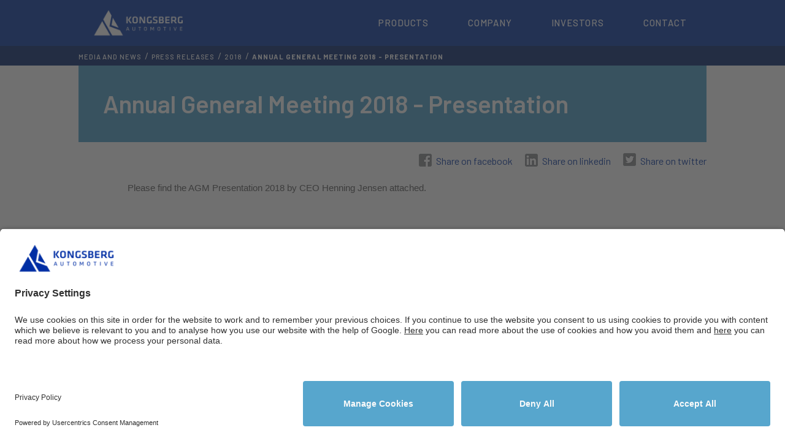

--- FILE ---
content_type: text/html; charset=utf-8
request_url: https://www.kongsbergautomotive.com/media-news/press-releases/2018/annual-general-meeting-2018---presentation/
body_size: 28494
content:

<!DOCTYPE html>
<html lang="en">
<head>
    <link rel="preconnect" href="//app.usercentrics.eu">
    <link rel="preconnect" href="//api.usercentrics.eu">
    <link rel="preload" href="//app.usercentrics.eu/browser-ui/latest/loader.js" as="script">
    <script id="usercentrics-cmp" data-settings-id="0BAP6ayG7" src="https://app.usercentrics.eu/browser-ui/latest/loader.js" async></script>
    <meta charset="utf-8" />
    <meta name="viewport" content="width=device-width, initial-scale=1">
    <title>Annual General Meeting 2018 - Presentation</title>
    <link href="/favicon.ico" rel="icon" type="image/x-icon" />
    <link href="https://fonts.googleapis.com/css2?family=Barlow:ital,wght@0,400;0,500;0,600;0,700;0,800;1,400;1,500;1,600;1,700;1,800&display=swap" rel="stylesheet">
    

<link href="http://www.kongsbergautomotive.com/media-news/press-releases/2018/annual-general-meeting-2018---presentation/" rel="canonical" />


<meta name="twitter:card" content="summary" />
<meta name="twitter:site" content="" /> 
<meta property="og:title" content="Annual General Meeting 2018 - Presentation" />
<meta property="og:url" content="" /> 
<meta property="og:image" content="" /> 
<meta property="og:description" />
<meta property="og:site_name" content="KongsbergAutomotive.Web" />
<meta property="og:locale" content="en_US" />
<meta property="og:type" content="website" />

<link href="/built/Site.css?v=LhwDcbFhSoM1ZD5Pc_3OJVZ9Ka4RxlYE2n5fF5JaoBM" rel="stylesheet" media="screen" />
<link href="/built/Print.css?v=HqC-wt_F_93WZx4W9ZWJippjzfgbTPlZRDVwQ7479Yw" rel="stylesheet" media="print" />



<!-- Global site tag (gtag.js) - Google Analytics -->
<script type="text/plain" 
        data-usercentrics="GoogleAnalytics"
        async 
        src="https://www.googletagmanager.com/gtag/js?id=UA-47257710-4">
</script>
<script type="text/plain" data-usercentrics="GoogleAnalytics">
    window.dataLayer = window.dataLayer || [];
    function gtag() { dataLayer.push(arguments); }
    gtag('js', new Date());

    gtag('config', 'UA-47257710-5', {
        'cookie_expires': 31556952   // Time in seconds
    });
</script>
    
    


    
</head>
<body class="pressReleasePage">
    <div class="gdpr">
        



    </div>
    <header class="ka-header">
        <div class="ka-header-main">
            <div class="container-fluid">
                <div class="ka-header-main-row">
                    <div class="ka-header-main-logo">
                        <a class="logo" href="/">
                            <img src="/UI/KA_logo_web_white.png" />
                        </a>
                    </div>
                    <button class="ka-header-main-nav-trigger" role="button" data-toggle="collapse" data-target="#ka-header-main-nav" aria-controls="ka-header-main-nav" aria-label="Expands Mobile Navigation" aria-expanded="false" tabindex="0">
                        <img src="[data-uri]" />
                    </button>
                    <div id="ka-header-main-nav" class="ka-header-main-nav collapse">
                        <div class="ka-header-main-nav-head">
                            <div class="ka-header-main-logo">
                                <a class="logo" href="/">
                                    <img src="/UI/KA_logo_web_white.png" />
                                </a>
                            </div>
                        </div>
                        <button class="ka-header-main-nav-trigger" role="button" data-toggle="collapse" data-target="#ka-header-main-nav" aria-controls="ka-header-main-nav" aria-label="Closes Mobile Navigation" aria-expanded="false">
                            <img src="[data-uri]" />
                        </button>
                        

    <nav id="ka-main-nav" aria-label="Main Navigation">
        <ul class="lvl-0">
                <li class="lvl-0 hasChildren">
                    <div class="main-nav-item-mobile lvl-0 hasChildren" >
                            <button class="main-nav-trigger-close" role="button" aria-label="Close Submenu" aria-expanded="true">&lt;</button>
                <span class="lvl-0 hasChildren">Products</span>
                            <button class="main-nav-trigger-open" role="button" aria-label="Open Submenu" aria-expanded="false"></button>
                    </div>
                <span class="main-nav-item-desktop lvl-0 hasChildren">Products</span>
                    <div class="main-nav-dropdown">
                        <div class="main-nav-dropdownwrap">
                                <div class="main-nav-dropdown-children">
                                                <ul class="lvl-1 " >
                    <li class="lvl-1 hasChildren">
                            <div class="main-nav-item-mobile-lvl-1">
                <span class="lvl-1 hasChildren">Segments</span>
                            </div>
                <span class="main-nav-item-desktop-lvl-1 lvl-1 hasChildren">Segments</span>
            <ul class="lvl-2 " id="ka-header-main-sub-lvl2-0-0">
                    <li class="lvl-2">
                <a 
                    href="/products-services/commercial-vehicles/" 
                    class="lvl-2" 
                     
                    >
                        Commercial Vehicles
                    </a>
                    </li>
                    <li class="lvl-2">
                <a 
                    href="/products-services/passenger-cars/" 
                    class="lvl-2" 
                     
                    >
                        Passenger Cars
                    </a>
                    </li>
                    <li class="lvl-2">
                <a 
                    href="/products-services/off-highway/" 
                    class="lvl-2" 
                     
                    >
                        Off-highway
                    </a>
                    </li>
                    <li class="lvl-2">
                <a 
                    href="https://aftermarketcatalog.kongsbergautomotive.com/" 
                    class="lvl-2" 
                    target=&quot;_blank&quot; 
                    >
                        Aftermarket
                            <span style="display:inline-block;" role="presentation" aria-hidden="true">
                                <svg xmlns="http://www.w3.org/2000/svg" version="1.1" viewBox="0 0 640 640" fill="#ffffff" style="height:12px;">
                                    <path d="M595.5,35.6c0-17.7-14.4-32-32-32h-226.3c-17.7,0-32,14.4-32,32,0,17.7,14.4,32,32,32h149.1S224.1,329.7,224.1,329.7c-12.5,12.5-12.5,32.7,0,45.3,12.5,12.5,32.7,12.5,45.3,0L531.5,112.8v149.1c0,17.7,14.4,32,32,32,17.7,0,32-14.4,32-32V35.6s0,0,0,0Z" />
                                </svg>
                            </span>
                    </a>
                    </li>
                    <li class="lvl-2">
                <a 
                    href="https://www.kahose.com/" 
                    class="lvl-2" 
                    target=&quot;_blank&quot; 
                    >
                        Industrial Hoses
                            <span style="display:inline-block;" role="presentation" aria-hidden="true">
                                <svg xmlns="http://www.w3.org/2000/svg" version="1.1" viewBox="0 0 640 640" fill="#ffffff" style="height:12px;">
                                    <path d="M595.5,35.6c0-17.7-14.4-32-32-32h-226.3c-17.7,0-32,14.4-32,32,0,17.7,14.4,32,32,32h149.1S224.1,329.7,224.1,329.7c-12.5,12.5-12.5,32.7,0,45.3,12.5,12.5,32.7,12.5,45.3,0L531.5,112.8v149.1c0,17.7,14.4,32,32,32,17.7,0,32-14.4,32-32V35.6s0,0,0,0Z" />
                                </svg>
                            </span>
                    </a>
                    </li>
            </ul>
                    </li>
                        <li class="divider"></li>
                    <li class="lvl-1 hasChildren">
                            <div class="main-nav-item-mobile-lvl-1">
                <span class="lvl-1 hasChildren">Solutions</span>
                            </div>
                <span class="main-nav-item-desktop-lvl-1 lvl-1 hasChildren">Solutions</span>
            <ul class="lvl-2 menu-col-2" id="ka-header-main-sub-lvl2-0-1">
                    <li class="lvl-2">
                <a 
                    href="/products-services/commercial-vehicles/steer-by-wire/" 
                    class="lvl-2" 
                     
                    >
                        Steer-by-wire
                    </a>
                    </li>
                    <li class="lvl-2">
                <a 
                    href="/products-services/commercial-vehicles/powertrain-solutions/" 
                    class="lvl-2" 
                     
                    >
                        Powertrain Solutions
                    </a>
                    </li>
                    <li class="lvl-2">
                <a 
                    href="/products-services/commercial-vehicles/thermal-management/" 
                    class="lvl-2" 
                     
                    >
                        Thermal Management
                    </a>
                    </li>
                    <li class="lvl-2">
                <a 
                    href="/products-services/commercial-vehicles/fluid-transfer/" 
                    class="lvl-2" 
                     
                    >
                        Fluid Transfer
                    </a>
                    </li>
                    <li class="lvl-2">
                <a 
                    href="/products-services/commercial-vehicles/couplings/" 
                    class="lvl-2" 
                     
                    >
                        Air Couplings
                    </a>
                    </li>
                    <li class="lvl-2">
                <a 
                    href="/products-services/commercial-vehicles/driveline/" 
                    class="lvl-2" 
                     
                    >
                        Chassis
                    </a>
                    </li>
                    <li class="lvl-2">
                <a 
                    href="/products-services/off-highway/cabin/" 
                    class="lvl-2" 
                     
                    >
                        Driver Control
                    </a>
                    </li>
            </ul>
                    </li>
            </ul>

                                </div>
                        </div>
                    </div>
                </li>
                <li class="lvl-0 hasChildren">
                    <div class="main-nav-item-mobile lvl-0 hasChildren" >
                            <button class="main-nav-trigger-close" role="button" aria-label="Close Submenu" aria-expanded="true">&lt;</button>
                <span class="lvl-0 hasChildren">Company</span>
                            <button class="main-nav-trigger-open" role="button" aria-label="Open Submenu" aria-expanded="false"></button>
                    </div>
                <span class="main-nav-item-desktop lvl-0 hasChildren">Company</span>
                    <div class="main-nav-dropdown">
                        <div class="main-nav-dropdownwrap">
                                <div class="main-nav-dropdown-children">
                                                <ul class="lvl-1 " >
                    <li class="lvl-1 hasChildren">
                            <div class="main-nav-item-mobile-lvl-1">
                <span class="lvl-1 hasChildren">Company</span>
                            </div>
                <span class="main-nav-item-desktop-lvl-1 lvl-1 hasChildren">Company</span>
            <ul class="lvl-2 " id="ka-header-main-sub-lvl2-1-0">
                    <li class="lvl-2">
                <a 
                    href="/company/board-management/" 
                    class="lvl-2" 
                     
                    >
                        Management and Board
                    </a>
                    </li>
                    <li class="lvl-2">
                <a 
                    href="/company/corporate-governance/" 
                    class="lvl-2" 
                     
                    >
                        Corporate Governance
                    </a>
                    </li>
                    <li class="lvl-2">
                <a 
                    href="/company/sustainability/" 
                    class="lvl-2" 
                     
                    >
                        Sustainability
                    </a>
                    </li>
                    <li class="lvl-2">
                <a 
                    href="/company/history/" 
                    class="lvl-2" 
                     
                    >
                        History
                    </a>
                    </li>
                    <li class="lvl-2">
                <a 
                    href="/company/cr-reports--certificates/" 
                    class="lvl-2" 
                     
                    >
                        Policies and Certificates
                    </a>
                    </li>
            </ul>
                    </li>
                        <li class="divider"></li>
                    <li class="lvl-1 hasChildren">
                            <div class="main-nav-item-mobile-lvl-1">
                <span class="lvl-1 hasChildren">Innovation</span>
                            </div>
                <span class="main-nav-item-desktop-lvl-1 lvl-1 hasChildren">Innovation</span>
            <ul class="lvl-2 " id="ka-header-main-sub-lvl2-1-1">
                    <li class="lvl-2">
                <a 
                    href="/innovation/our-development-process/" 
                    class="lvl-2" 
                     
                    >
                        Development Process
                    </a>
                    </li>
                    <li class="lvl-2">
                <a 
                    href="/innovation/ip-management/" 
                    class="lvl-2" 
                     
                    >
                        Intellectual Property Management
                    </a>
                    </li>
            </ul>
                    </li>
            </ul>

                                </div>
                        </div>
                    </div>
                </li>
                <li class="lvl-0 hasChildren">
                    <div class="main-nav-item-mobile lvl-0 hasChildren" >
                            <button class="main-nav-trigger-close" role="button" aria-label="Close Submenu" aria-expanded="true">&lt;</button>
                <span class="lvl-0 hasChildren">Investors</span>
                            <button class="main-nav-trigger-open" role="button" aria-label="Open Submenu" aria-expanded="false"></button>
                    </div>
                <span class="main-nav-item-desktop lvl-0 hasChildren">Investors</span>
                    <div class="main-nav-dropdown">
                        <div class="main-nav-dropdownwrap">
                                <div class="main-nav-dropdown-children">
                                                <ul class="lvl-1 " >
                    <li class="lvl-1 hasChildren">
                            <div class="main-nav-item-mobile-lvl-1">
                            </div>
            <ul class="lvl-2 menu-col-2" id="ka-header-main-sub-lvl2-2-0">
                    <li class="lvl-2">
                <a 
                    href="/investor-relations/share-information/" 
                    class="lvl-2" 
                     
                    >
                        Share information
                    </a>
                    </li>
                    <li class="lvl-2">
                <a 
                    href="/investor-relations/financial-calendar2/" 
                    class="lvl-2" 
                     
                    >
                        Financial Calendar
                    </a>
                    </li>
                    <li class="lvl-2">
                <a 
                    href="/investor-relations/debt-financing/" 
                    class="lvl-2" 
                     
                    >
                        Debt Financing
                    </a>
                    </li>
                    <li class="lvl-2">
                <a 
                    href="/investor-relations/company-reports/" 
                    class="lvl-2" 
                     
                    >
                        Company Reports
                    </a>
                    </li>
                    <li class="lvl-2">
                <a 
                    href="/media-news/press-releases/" 
                    class="lvl-2" 
                     
                    >
                        Press Releases
                    </a>
                    </li>
                    <li class="lvl-2">
                <a 
                    href="/investor-relations/events--presentations/" 
                    class="lvl-2" 
                     
                    >
                        Events and Presentations
                    </a>
                    </li>
                    <li class="lvl-2">
                <a 
                    href="/investor-relations/analysts/" 
                    class="lvl-2" 
                     
                    >
                        Analysts
                    </a>
                    </li>
                    <li class="lvl-2">
                <a 
                    href="/investor-relations/shareholder-overview/" 
                    class="lvl-2" 
                     
                    >
                        Shareholder Overview
                    </a>
                    </li>
                    <li class="lvl-2">
                <a 
                    href="/investor-relations/investor-relations-policy/" 
                    class="lvl-2" 
                     
                    >
                        Investor Relations Policy
                    </a>
                    </li>
            </ul>
                    </li>
            </ul>

                                </div>
                        </div>
                    </div>
                </li>
                <li class="lvl-0 hasChildren lastItem">
                    <div class="main-nav-item-mobile lvl-0 hasChildren lastItem" >
                            <button class="main-nav-trigger-close" role="button" aria-label="Close Submenu" aria-expanded="true">&lt;</button>
                <span class="lvl-0 hasChildren lastItem">Contact</span>
                            <button class="main-nav-trigger-open" role="button" aria-label="Open Submenu" aria-expanded="false"></button>
                    </div>
                <span class="main-nav-item-desktop lvl-0 hasChildren lastItem">Contact</span>
                    <div class="main-nav-dropdown">
                        <div class="main-nav-dropdownwrap">
                                <div class="main-nav-dropdown-children">
                                                <ul class="lvl-1 " >
                    <li class="lvl-1 hasChildren">
                            <div class="main-nav-item-mobile-lvl-1">
                            </div>
            <ul class="lvl-2 " id="ka-header-main-sub-lvl2-3-0">
                    <li class="lvl-2">
                <a 
                    href="/contact-us/" 
                    class="lvl-2" 
                     
                    >
                        Locations
                    </a>
                    </li>
                    <li class="lvl-2">
                <a 
                    href="https://jobs.kongsbergautomotive.com/" 
                    class="lvl-2" 
                     
                    >
                        Careers
                            <span style="display:inline-block;" role="presentation" aria-hidden="true">
                                <svg xmlns="http://www.w3.org/2000/svg" version="1.1" viewBox="0 0 640 640" fill="#ffffff" style="height:12px;">
                                    <path d="M595.5,35.6c0-17.7-14.4-32-32-32h-226.3c-17.7,0-32,14.4-32,32,0,17.7,14.4,32,32,32h149.1S224.1,329.7,224.1,329.7c-12.5,12.5-12.5,32.7,0,45.3,12.5,12.5,32.7,12.5,45.3,0L531.5,112.8v149.1c0,17.7,14.4,32,32,32,17.7,0,32-14.4,32-32V35.6s0,0,0,0Z" />
                                </svg>
                            </span>
                    </a>
                    </li>
                    <li class="lvl-2">
                <a 
                    href="/for_suppliers/" 
                    class="lvl-2" 
                     
                    >
                        For Suppliers
                    </a>
                    </li>
            </ul>
                    </li>
            </ul>

                                </div>
                        </div>
                    </div>
                </li>
        </ul>
    </nav>


                    </div>
                </div>
            </div>
        </div>
        <div class="breadcrumb_container">
            


    <div class="breadcrumb_wrap">
        <nav class="d-none d-lg-block" aria-label="breadcrumb">
            <ol class="mb-0 breadcrumb breadcrumb-1 js-breadcrumb">
                        <li class="breadcrumb-item">
                            <a class="lnk small" href="/media-news/">
                                MEDIA AND NEWS
                            </a>
                        </li>
                        <li class="breadcrumb-item">
                            <a class="lnk small" href="/media-news/press-releases/">
                                Press releases
                            </a>
                        </li>
                        <li class="breadcrumb-item">
                            <a class="lnk small" href="/media-news/press-releases/2018/">
                                2018
                            </a>
                        </li>
                        <li class="breadcrumb-item active" aria-current="page">
                            <span class="small">Annual General Meeting 2018 - Presentation</span>
                        </li>
            </ol>
        </nav>
    </div>

        </div>
    </header>
    
    

    <section id="content" class="wrapper">
        












    

<div class="pageHeader clearfix">
    <div class="headerContent">
        <h1 class="h1">
            Annual General Meeting 2018 - Presentation
        </h1>
    </div>
</div>






        <div class="share">
            <ul>
                <li>
                    <a href="https://www.facebook.com/sharer.php?u=http%3A%2F%2Fwww.kongsbergautomotive.com%2Fmedia-news%2Fpress-releases%2F2018%2Fannual-general-meeting-2018---presentation%2F" aria-label="Share on Facebook" title="Share on Facebook" target="_blank" class="share-link share-link-facebook">Share on facebook</a>
                </li>
                <li>
                    <a href="https://www.linkedin.com/shareArticle?mini=true&url=http%3A%2F%2Fwww.kongsbergautomotive.com%2Fmedia-news%2Fpress-releases%2F2018%2Fannual-general-meeting-2018---presentation%2F&title=Annual&#x2B;General&#x2B;Meeting&#x2B;2018&#x2B;-&#x2B;Presentation&summary=" target="_blank" class="share-link share-link-linkedin">Share on linkedin</a>
                </li>
                <li>
                    <a href="https://www.twitter.com/intent/tweet/?text=Annual&#x2B;General&#x2B;Meeting&#x2B;2018&#x2B;-&#x2B;Presentation&amp;url=http%3A%2F%2Fwww.kongsbergautomotive.com%2Fmedia-news%2Fpress-releases%2F2018%2Fannual-general-meeting-2018---presentation%2F&amp;via=KongsbergAutomo" title="Share on Twitter" target="_blank" class="share-link share-link-twitter">Share on twitter</a>
                </li>
            </ul>
        </div>


    <div class="textBlock centered clear">
        


        



<p style="font-family: arial,helvetica,sans-serif;"><span style="font-size: 11pt;">Please find the AGM Presentation 2018 by CEO Henning Jensen attached.</span></p>
    </div>


<div class="contentMiddle clearfix clear" >
    

</div>


<div class="tileRow clearfix" >
    

</div>


<p>




<ul><li>Download: <a target="_blank" class="pressReleaseFile" href="http://mb.cision.com/Main/1438/2540530/854387.pdf">wkr0006.pdf</a></li></ul>
</p>




    </section>
    



    

<footer>
	<div class="topFooter clearfix">
		<div class="wrapper">
			<div class="column contact">
                



<p><strong>Kongsberg Automotive</strong></p>
<p>Dyrmyrgata 48,</p>
<p>3611 Kongsberg, Norway<br /><span><strong>T:</strong>&nbsp;+47 32 77 05 00</span><br /><br /></p>
<p>&nbsp;</p>
			</div>
				<div class="column about">
                                <ul class="lvl-1  " >
                    <li class="lvl-1">
            <a href="https://brandpad.io/kongsberg-automotive/" class="lvl-1"  >KA Brand</a>
                <span style="display:inline-flex;" role="presentation" aria-hidden="true">
                    <svg xmlns="http://www.w3.org/2000/svg" version="1.1" viewBox="0 0 640 640" fill="#0032A0" style="height:12px;">
                        <path d="M595.5,35.6c0-17.7-14.4-32-32-32h-226.3c-17.7,0-32,14.4-32,32,0,17.7,14.4,32,32,32h149.1S224.1,329.7,224.1,329.7c-12.5,12.5-12.5,32.7,0,45.3,12.5,12.5,32.7,12.5,45.3,0L531.5,112.8v149.1c0,17.7,14.4,32,32,32,17.7,0,32-14.4,32-32V35.6s0,0,0,0Z" />
                    </svg>
                </span>
                    </li>
                    <li class="lvl-1">
            <a href="/company/privacy-policy/" class="lvl-1"  >Privacy Policy</a>
                    </li>
                    <li class="lvl-1">
            <a href="/media-news/" class="lvl-1"  >Media</a>
                    </li>
                    <li class="lvl-1 lastItem">
            <a href="/company/speakup/" class="lvl-1 lastItem"  >Speakup</a>
                    </li>
            </ul>

				</div>
			<div class="column social">
                 



<p><a title="facebook" href="https://www.facebook.com/Kongsbergautomotive" target="_blank" rel="noopener"><img src="/globalassets/start-page/fb.png" alt="" width="32" height="30" /></a>&nbsp;<a title="instagram" href="https://www.instagram.com/kongsbergautomotive/" target="_blank" rel="noopener"><img src="/globalassets/start-page/ins.png" alt="" width="34" height="30" /></a>&nbsp;<a title="linkedin" href="https://www.linkedin.com/company/18388/" target="_blank" rel="noopener"><img src="/globalassets/start-page/li.png" alt="" width="34" height="30" /></a></p>
			</div>
		</div>
	</div>
	<div class="langFooter clearfix">
	    <div class="wrapper">
	    </div>
	</div>
</footer>




    
<script src="/built/Site.js?v=0F0vFl9u2NzOKKpEysRMhEscBF9xn7T8AWpVUDVvKm4"></script>



    
    


    
</body>
</html>


--- FILE ---
content_type: text/css
request_url: https://www.kongsbergautomotive.com/built/Site.css?v=LhwDcbFhSoM1ZD5Pc_3OJVZ9Ka4RxlYE2n5fF5JaoBM
body_size: 103816
content:
a,abbr,address,article,aside,audio,b,blockquote,body,canvas,caption,cite,code,dd,del,details,dfn,div,dl,dt,em,fieldset,figcaption,figure,footer,form,h1,h2,h3,h4,h5,h6,header,hgroup,hr,html,i,iframe,img,ins,kbd,label,legend,li,mark,menu,nav,object,ol,p,pre,q,samp,section,small,span,strong,sub,summary,sup,table,tbody,td,tfoot,th,thead,time,tr,ul,var,video{border:0;margin:0;padding:0}article,aside,audio,canvas,figcaption,figure,figure img,footer,header,hgroup,nav,section,video{display:block}h1,h2,h3,h4,h5,h6{font-family:Barlow;font-weight:700;margin:0;padding:0}.h1{font-size:2.5em;font-weight:600;line-height:1.2;margin:0}.h2{font-size:2em;line-height:1.125}.h2,.h3{margin:.4em 0!important}.h3{font-size:1.75em;line-height:1.14285714}.h4{font-size:1.375em;font-weight:400;margin:.4em 0 .2em}.h4,.h5{line-height:1}.h5{font-size:1.125em;font-weight:600;margin:.1em 0!important}.h6{font-size:1em;line-height:1;margin:.4em 0!important}@media (max-width:1023px){.h1{font-size:2.25em;line-height:1.11111111}.h2,.h3{font-size:1.5em;line-height:1.08333333}.h4{font-size:1.125em;line-height:1}}@media (max-width:480px){.h1{font-size:2em;line-height:1.125}.h2{font-size:1.5em;line-height:1.08333333}.h3{font-size:1.25em;line-height:1.1}.h4{font-size:1em;line-height:1}}@font-face{font-family:Barlow-bold;font-style:normal;font-weight:400;src:url(/font/Barlow/Barlow-ExtraBold.ttf)}@font-face{font-family:Barlow-reg;font-style:normal;font-weight:400;src:url(/font/Barlow/Barlow-Regular.ttf)}@font-face{font-style:normal;font-weight:600}.clearfix:after,.clearfix:before{content:"";display:table}.clear,.clearfix:after{clear:both}html{height:100%;min-height:100%;width:100%}body{color:#555;font-family:Barlow,Helvetica Neue,Helvetica,Arial,sans-serif;font-size:1em;font-weight:400;line-height:1.375;margin:0;padding:0}*{-moz-box-sizing:border-box;-webkit-box-sizing:border-box;box-sizing:border-box}ul{list-style-type:none}img{border-width:0;max-width:100%;vertical-align:middle}a,a:active,a:visited{color:#0032a0;text-decoration:none}a:focus,a:hover{text-decoration:underline}.wrapper{margin:0 auto;position:relative;width:1024px}.editDiv{left:0;position:absolute;top:0;width:300px;z-index:10000}.pageInfo{bottom:0;position:fixed}.small,small{font-size:80%}.bold{font-family:Barlow-bold}.bold,.normal{font-size:1.5em;line-height:1}.normal{font-family:Barlow}#focusArea{background-color:#f0f1f2;margin-bottom:2px;position:relative}#focusArea .mastHead{background-color:#ababab;background-position:top;background-repeat:no-repeat;-webkit-background-size:100% auto;-moz-background-size:100% auto;-o-background-size:100% auto;background-size:100% auto;min-height:424px}#focusArea .mastHead .vision{background-color:#469dc9;background-color:rgba(70,157,201,.9);color:#fff;display:block;margin:30px auto;position:relative;text-align:left;width:320px}#focusArea .mastHead .vision h1{font-size:3em;line-height:1.08333333;padding:50px 40px}.subMenu{background:#012169;color:#fff;padding:20px 30px}.subMenu ul.subLevel1{text-align:left}@media (max-width:480px){.subMenu ul.subLevel1{text-align:center}}.subMenu ul.subLevel1 a:focus,.subMenu ul.subLevel1 a:hover{text-decoration:underline}.subMenu ul.subLevel1 li{display:block;float:left;margin-top:7px;width:33%}@media (max-width:480px){.subMenu ul.subLevel1 li{display:block;float:none;width:auto}}.subMenu ul.subLevel1 li h2{font-family:Barlow;font-size:1.5em;font-size:1.2em;font-weight:700;line-height:1.33333333;margin:0!important;text-transform:uppercase}.subMenu ul.subLevel1 li h2 a,.subMenu ul.subLevel1 li h2 a:visited{color:#fff;text-decoration:none}@media (max-width:480px){.subMenu ul.subLevel1 li ul.subLevel2{display:none}}.subMenu ul.subLevel1 li ul.subLevel2 li{margin:2px 3px;padding:0;width:auto}.subMenu ul.subLevel1 li ul.subLevel2 li a,.subMenu ul.subLevel1 li ul.subLevel2 li a:visited{color:#fff;text-decoration:none;white-space:nowrap}.subMenu ul.subLevel1 li ul.subLevel2 li a:focus,.subMenu ul.subLevel1 li ul.subLevel2 li a:hover{text-decoration:underline}.subMenu ul.subLevel1 li ul.subLevel2 li a:after{content:" "}.subMenu ul.subLevel1 li ul.subLevel2 li:first-child{margin-left:0}.subMenu ul.subLevel1 li ul.subLevel2 li:after{color:hsla(0,0%,100%,.2);content:"|"}.subMenu ul.subLevel1 li ul.subLevel2 li:last-child:after{content:" "}.pageHeader{background-color:#469dc9}.pageHeader .headerContent{color:#fff;padding:40px}.pageHeader .headerContent h1{font-size:2.5em;line-height:1.125;margin:0}.pageHeader .headerContent h3,.pageHeader .headerContent p{font-size:1.75em;font-style:normal;line-height:1}.pageLead{background-color:#f2f2f2;padding:20px 100px 20px 80px}#content{position:relative}.filters{padding:15px}.filters h6{font-size:1em;letter-spacing:1px;line-height:1;margin:.4em 0}.filters h6 small{margin-left:5px}.filters ul{margin:0;padding:0}.filters ul li{display:inline}.filters ul li a{background:#e6e7e8;color:#2d353e;color:#414042;display:inline-block;font-size:.875em;line-height:1.14285714;margin-bottom:4px;padding:4px 8px;text-decoration:none}.pressReleaseContainer{clear:both;float:left;padding:30px 0 30px 30px;width:70%}.pressReleaseContainer .newsListBox{margin:1.4em 0;padding-right:10px}.pressReleaseContainer .newsListBox a{text-decoration:none}.pressReleaseContainer .newsListBox a .pressReleaseDate{color:#999;font-size:.875em;line-height:1}.pressReleaseContainer .newsListBox a .pressReleaseTitle{font-size:1.5em;line-height:1}.pressReleaseContainer .newsListBox a .pressReleaseDescription{color:#666}aside.subscribe{border-left:1px solid #eee;float:left;margin-top:50px;padding-left:20px;width:20%}.push-left,.push-right{display:block;margin:40px;max-width:340px;padding:0}.push-left{float:left;margin:0 20px 20px -20px}.push-right{float:right;margin-right:-200px;margin-top:0}.hotBox{background-color:#f8f8f8;font-size:1em;line-height:1;padding:15px;width:320px}.hotBox .contact{display:inline-block;margin:0 5px 20px 0;vertical-align:top}.hotBox .contact h4{border-bottom:1px solid #b1ddf4;color:#414042;display:block;font-size:1.375em;line-height:1;padding:3px 0}.hotBox .contact p{font-size:.875em!important;line-height:1.14285714!important;margin:0;margin:0!important;padding:3px 0}.hotBox .contact a,.hotBox .contact a:visited{color:#0032a0}.hotBox .contact a:hover{color:#343435}.button{border:1px solid #fff;display:inline-block;padding:4px 8px}.button.primary{background-color:#006bb7;color:#fff}.button.secondary{background-color:#fff;color:#0032a0}a.button-large,form.xform input.button-large{background-color:#006bb7;background-image:linear-gradient(-180deg,#646b73,#3b3a3c);border:1px solid #888;border-radius:5px;box-shadow:1px 1px 3px 0 rgba(65,64,66,.5);color:#fff;font-family:Barlow;font-size:1.375em;line-height:1;margin:16px 0;padding:16px;text-align:center;text-decoration:none}.callToAction:hover,a.button-large:hover,a.callToAction:hover{text-decoration:underline}.callToAction{background:#efefef;background-color:#006bb7;background-image:linear-gradient(-180deg,#646b73,#3b3a3c);border:1px solid #888;border-radius:5px;box-shadow:1px 1px 3px 0 rgba(65,64,66,.5);display:inline-block;font-size:1.75em;line-height:1;margin:16px 0;padding:16px;position:relative;text-align:center}.callToAction,.callToAction:active,.callToAction:visited{color:#fff;text-decoration:none}input[type=submit].callToAction{cursor:pointer;font-family:Barlow,Helvetica Neue,Helvetica,Arial,sans-serif;font-weight:400}.subNav{clear:both;padding:20px 0}.subNav,.subNav .wrapper{text-align:center}.subNav ul{list-style-type:none}.subNav ul li{display:inline}.subNav ul li a{display:inline-block;padding:7px 12px}.subNav ul li:after{color:#ddd;content:"|"}.subNav ul li:last-child:after{content:" "}.tableHeading h3{font-size:2em;line-height:1}ul.tabs{display:block;margin:0 0 4px 20px;padding:0}ul.tabs li{display:inline;margin:0;padding:0}ul.tabs li a{background-color:#e6e7e8;color:#111;display:inline-block;font-size:.9375em;line-height:1.06666667;padding:10px 10px 2px;text-decoration:none;text-transform:uppercase}ul.tabs li a:focus,ul.tabs li a:hover{background-color:#808b85;color:#fff}ul.tabs li.selected a{background-color:#469dc9;color:#fff}.contentBox{background-color:#eef5f9;clear:both;margin:0;padding:10px 29px;position:relative}.contentBox h3{font-size:1.5em;line-height:1.08333333;margin:.4em 0}.contentBox .downloadBox h4,.contentBox .fourColumnBox h4{border-bottom:1px solid rgba(65,156,203,.5);font-size:1.375em;line-height:1;margin:30px 0 15px;padding-bottom:15px}.contentBox .downloadBox ul.files,.contentBox .fourColumnBox ul.files{margin:0;padding:0}.contentBox .downloadBox ul.files:after,.contentBox .downloadBox ul.files:before,.contentBox .fourColumnBox ul.files:after,.contentBox .fourColumnBox ul.files:before{content:"";display:table}.contentBox .downloadBox ul.files:after,.contentBox .fourColumnBox ul.files:after{clear:both}.contentBox .downloadBox ul.files li.file,.contentBox .fourColumnBox ul.files li.file{float:left;margin:0;min-height:64px;padding:0;width:33%}.contentBox .downloadBox ul.files li.file a,.contentBox .fourColumnBox ul.files li.file a{background-image:url("[data-uri]");background-position:4px 4px;background-repeat:no-repeat;background-size:32px auto;display:block;font-size:1em;line-height:1.25;padding:5px 5px 5px 44px;text-decoration:none}.contentBox .downloadBox ul.files li.file a span,.contentBox .fourColumnBox ul.files li.file a span{color:#999;display:block;font-size:.875em;line-height:1}.contentBox .downloadBox ul.files li.file a:focus,.contentBox .downloadBox ul.files li.file a:hover,.contentBox .fourColumnBox ul.files li.file a:focus,.contentBox .fourColumnBox ul.files li.file a:hover{background-color:#d8e6f2;background-color:rgba(65,156,203,.15);color:#999}@media (max-width:480px){.contentBox .downloadBox ul.files li.file,.contentBox .fourColumnBox ul.files li.file{float:none;width:100%}}.contentBox .fourColumnBox ul.files li.file{width:25%}.contentBox .downloadBox.threeListColumns .rowSplit{float:left;margin-bottom:40px;width:100%}.contentBox .downloadBox.threeListColumns ul.files{float:left;width:33%}.contentBox .downloadBox.threeListColumns ul.files li.file{width:100%}.contactBox .contact,section .contact{display:inline-block;margin:0 5px 20px 0;vertical-align:top;width:32.5%}.contactBox .contact h4,section .contact h4{border-bottom:1px solid #b1ddf4;color:#414042;display:block;font-size:1.375em;line-height:1;padding:3px 0}.contactBox .contact p,section .contact p{font-size:.875em;line-height:1.42857143;margin:0;padding:3px 0}.contactBox .contact a,.contactBox .contact a:visited,section .contact a,section .contact a:visited{color:#0032a0}.contactBox .contact a:focus,.contactBox .contact a:hover,section .contact a:focus,section .contact a:hover{color:#343435}.contactBox .contact a:before,section .contact a:before{border:.35em solid transparent;border-left-color:#343435;content:"";display:inline-block}section .contact{margin-left:10px;width:31%}.contactBoxBg{background-color:#eef5f9;margin-bottom:30px;padding:20px}.subMenuEmpty{border-bottom:1px solid #fff;height:80px;margin-top:15px;padding:20px 30px}.mapContainer{height:700px;margin:0 auto;width:1020px}.mapContainer img{max-width:none}.mapContainer .cluster>img{clip:auto!important}.mapContainer .infoBox{background-color:#e1ebf1;border:2px solid #daedf7;box-shadow:0 0 1px 0 hsla(0,0%,100%,.6);-webkit-box-sizing:border-box;-moz-box-sizing:border-box;box-sizing:border-box;color:#555;font-size:1.45454545em;line-height:20px;max-width:100%;padding:0 0 10px 10px;width:350px}.mapContainer .infoBox img{padding-bottom:10px;padding-left:10px}.mapContainer .infoBox h2{font-family:Barlow;font-size:1.5em;font-weight:400;font-weight:600;line-height:1.08333333;margin:.4em 0}.mapContainer .infoBox p{font-size:.875em;line-height:1.42857143;margin:0;padding:3px 0}.mapContainer .infoBox a:hover{color:#343435;text-decoration:underline}.mapContainer .infoBox a:before{border:.35em solid transparent;border-left-color:#343435;content:"";display:inline-block}@media (max-width:1023px){#focusArea{min-height:0}.wrapper{width:100%}.pageInfo:after{content:" tablet"}.pageHeader .headerContent h1{font-size:1.875em;line-height:1.16666667;margin:0}.pageHeader .headerContent h3,.pageHeader .headerContent p{font-size:1.375em;line-height:1}.push-left,.push-right{display:block;float:none;max-width:100%}.push-left{float:left;margin-left:10px}.push-right{margin:0}.hotBox{font-size:1em;line-height:1;width:auto}.contactBox .contact{width:47.5%}.pressReleaseContainer{width:60%}aside.subscribe{width:30%}.mapContainer{height:500px;width:100%}}@media (max-width:480px){#top .breadContainer .titleContainer a,#top .breadContainer .titleContainer h1{font-size:1.375em;line-height:1}.pageHeader .headerContent{padding:20px}.pageHeader .headerContent h1{font-size:1.375em;line-height:1}.pageHeader .headerContent h3,.pageHeader .headerContent p{font-size:1em;line-height:1}.pageLead{padding:20px}.pageLead h2{font-size:1em;font-weight:400;line-height:1}.wrapper{width:100%}.pageInfo:after{content:" mobile"}#focusArea,#focusArea .mastHead,body.startPage #focusArea{min-height:0}#focusArea .mastHead .vision h1{font-size:1.75em;line-height:1}#focusArea .subMenu{height:auto;padding:20px 30px}#focusArea .subMenu ul.subLevel1{text-align:center}#focusArea .subMenu ul.subLevel1 li{clear:both;width:100%}#focusArea .subMenu ul.subLevel1 li h3{font-size:1.375em;line-height:1.09090909;margin:.4em 0}#focusArea .subMenu ul.subLevel1 li ul.subLevel2{display:none}.push-left,.push-right{display:block;float:none;max-width:100%}.push-left{margin:0;padding-right:10px}.push-right{margin:0}.hotBox{font-size:1em;line-height:1;width:auto}.pressReleaseContainer{width:90%}.pressReleaseContainer .newsListBox a .pressReleaseTitle{font-size:1em;line-height:1}aside.subscribe{float:none;width:100%}.subNav ul li a{font-size:.875em;line-height:1}.contentBox .downloadBox ul li{width:100%}.contentBox h3{font-size:1.375em;line-height:1.09090909}.contactBox .contact,section .contact{width:100%}.productGridContainer{margin:10px}.mapContainer{height:250px;width:100%}.mapContainer .infoBox{width:300px}}.collapse:not(.in),.collapse:not(.show){display:none}.breadcrumb_container{background-color:#012169}.breadcrumb_container .breadcrumb_wrap{margin:auto;max-width:1024px;padding:5px}.breadcrumb_container .breadcrumb_wrap ol{display:flex;flex-wrap:wrap;list-style:none}.breadcrumb_container .breadcrumb_wrap ol li.breadcrumb-item{color:#fff;margin-right:5px;text-transform:uppercase}.breadcrumb_container .breadcrumb_wrap ol li.breadcrumb-item.active{font-weight:700}.breadcrumb_container .breadcrumb_wrap ol li.breadcrumb-item .small{font-size:70%}.breadcrumb_container .breadcrumb_wrap ol li.breadcrumb-item a{color:#fff;font-weight:500;letter-spacing:.9px;text-decoration:none}.breadcrumb_container .breadcrumb_wrap ol li.breadcrumb-item a:hover{text-decoration:underline}.breadcrumb_container .breadcrumb_wrap ol li.breadcrumb-item span{letter-spacing:.9px}.breadcrumb_container .breadcrumb_wrap ol .breadcrumb-item+.breadcrumb-item:before{color:#fff;content:"/";float:left;font-weight:400;padding-right:5px}@media (min-width:992px){.breadcrumb_container .breadcrumb_wrap{padding:5px 0}}html.nav-expanded,html.nav-expanded>body{overflow:hidden}.ka-header{background:#0032a0;position:relative;z-index:998}.ka-header .ka-header-main{background:#0032a0;position:relative;transition:background-color .3s ease}.ka-header .ka-header-main:has(.lvl-0.hasChildren:hover,.lvl-0.hasChildren:focus,.main-nav-dropdown:hover,.main-nav-dropdown:focus-within){background:#0032a0;transition:none;transition:background-color .15s ease}.ka-header .ka-header-main button{background:none;border:none;margin:0;padding:16px 26px}.ka-header .ka-header-main-row{display:flex;flex-direction:row;flex-wrap:nowrap;justify-content:space-between;margin:0 auto;max-width:1024px}.ka-header .ka-header-main-logo{display:flex;flex:1 1 auto;max-width:200px;min-width:200px;transition:width .3s ease,max-width .3s ease}.ka-header .ka-header-main-logo a{align-items:center;display:flex;padding:16px 24px;text-decoration:none;transition:padding .3s ease;width:100%}.ka-header .ka-header-main-logo img,.ka-header .ka-header-main-logo svg{width:100%}.ka-header .ka-header-main-nav{bottom:0;flex-direction:column;left:0;overflow-y:auto;padding:0 0 36px;position:fixed;right:0;top:0;z-index:99}.ka-header .ka-header-main-nav,.ka-header .ka-header-main-nav.collapsing{transition:none}.ka-header .ka-header-main-nav.in,.ka-header .ka-header-main-nav.show{display:flex}.ka-header .ka-header-main-nav .ka-header-main-nav-trigger{align-items:center;display:flex;justify-content:flex-end;position:absolute;right:0;z-index:10}.ka-header .ka-header-main-nav .ka-header-main-nav-head{align-items:center;background:#0032a0;display:flex;flex-wrap:nowrap;justify-content:space-between}.ka-header .ka-header-main-nav #ka-main-nav{width:100%}.ka-header .ka-header-main-nav-trigger{align-items:center;display:flex;flex:0 0 auto;padding:16px 26px}.ka-header .ka-header-main-nav-trigger img{width:36px}.ka-header.header-fixed .ka-header-main{left:0;position:fixed;right:0;top:0;z-index:998}@media (min-width:992px){.ka-header .ka-header-main-logo{max-width:150px;min-width:150px}.ka-header .ka-header-main-nav{background:none;bottom:auto;display:flex;flex:0 1 auto;flex-direction:row;flex-wrap:nowrap;height:auto!important;left:auto;overflow:visible;padding:0;position:static;right:auto;top:auto}.ka-header .ka-header-main-nav .ka-header-main-nav-head,.ka-header .ka-header-main-nav .ka-header-main-nav-trigger{display:none}.ka-header .ka-header-main-nav #ka-main-nav{width:auto}.ka-header .ka-header-main-nav #ka-main-nav ul.lvl-2.menu-col-2{column-count:2}.ka-header .ka-header-main-nav-trigger{display:none}.ka-header.header-fixed .ka-header-main-logo{max-width:150px}}@media (min-width:1200px){.ka-header .ka-header-main-logo{max-width:200px}}.ka-header-main-nav.ddExpanded nav#ka-main-nav li.lvl-0{display:none}.ka-header-main-nav.ddExpanded nav#ka-main-nav li.lvl-0.ddExpanded{display:block}.ka-header-main-nav nav#ka-main-nav{background:#0032a0}.ka-header-main-nav nav#ka-main-nav li,.ka-header-main-nav nav#ka-main-nav ul{display:block;list-style-type:none;padding:0}.ka-header-main-nav nav#ka-main-nav ul.lvl-2.collapse:not(.in),.ka-header-main-nav nav#ka-main-nav ul.lvl-2.collapse:not(.show){display:none}.ka-header-main-nav nav#ka-main-nav li.lvl-1{border-top:1px solid hsla(0,0%,100%,.2);font-size:12px;padding:12px 0}.ka-header-main-nav nav#ka-main-nav li.lvl-1:first-child{border-top:none}.ka-header-main-nav nav#ka-main-nav .main-nav-item-mobile-lvl-1{display:flex;flex-wrap:nowrap;justify-content:space-between;position:relative}.ka-header-main-nav nav#ka-main-nav .main-nav-item-mobile-lvl-1-trigger{align-items:center;display:flex;justify-content:flex-end;padding-bottom:1.5rem;padding-top:1.5rem;position:absolute;right:0;top:calc(50% - 2rem);width:100%}.ka-header-main-nav nav#ka-main-nav .main-nav-item-desktop-lvl-1{display:none}.ka-header-main-nav nav#ka-main-nav a,.ka-header-main-nav nav#ka-main-nav span{align-items:center;display:flex;font-family:Barlow;font-size:1.2em;line-height:1.33333333;margin:0!important;text-transform:uppercase}.ka-header-main-nav nav#ka-main-nav a.lvl-0,.ka-header-main-nav nav#ka-main-nav span.lvl-0{color:#fff;font-size:15px;font-weight:500;letter-spacing:.9px;line-height:.99;padding:12px 24px;position:relative}.ka-header-main-nav nav#ka-main-nav a.lvl-1,.ka-header-main-nav nav#ka-main-nav span.lvl-1{color:#fff;font-size:12px;font-weight:800;letter-spacing:1px;line-height:.99;opacity:.5;padding:10px 24px}.ka-header-main-nav nav#ka-main-nav a.lvl-2,.ka-header-main-nav nav#ka-main-nav span.lvl-2{color:#fff;font-size:12px;font-weight:500;letter-spacing:1px;line-height:1.5;padding:6px 24px}.ka-header-main-nav nav#ka-main-nav .main-nav-dropdown{background:#012169;display:none}.ka-header-main-nav nav#ka-main-nav .main-nav-dropdown-body{display:none}.ka-header-main-nav nav#ka-main-nav .main-nav-dropdown-auxlinks{margin-top:24px;padding-bottom:0;padding-top:0}.ka-header-main-nav nav#ka-main-nav .main-nav-dropdown-auxlinks .btn{font-size:14px;font-weight:700;letter-spacing:-.308px}.ka-header-main-nav nav#ka-main-nav .main-nav-item-mobile{align-items:stretch;display:flex;flex-direction:row;flex-wrap:nowrap;position:relative;width:100%}.ka-header-main-nav nav#ka-main-nav .main-nav-item-mobile.lvl-0.hasChildren.lastItem{padding-bottom:12px}.ka-header-main-nav nav#ka-main-nav .main-nav-item-mobile.lvl-0.hasChildren .main-nav-trigger-close,.ka-header-main-nav nav#ka-main-nav .main-nav-item-mobile.lvl-0.hasChildren .main-nav-trigger-open{align-items:center;display:none;flex:0 0 auto;width:48px}.ka-header-main-nav nav#ka-main-nav .main-nav-item-mobile.lvl-0.hasChildren .main-nav-trigger-open{justify-content:flex-end;margin-left:auto;padding-bottom:1.5rem;padding-top:1.5rem;position:absolute;top:calc(50% - 2rem);width:100%}.ka-header-main-nav nav#ka-main-nav .main-nav-item-mobile.lvl-0.hasChildren .main-nav-trigger-close{justify-content:flex-start}.ka-header-main-nav nav#ka-main-nav .main-nav-item-mobile.lvl-0.hasChildren .main-nav-trigger-close,.ka-header-main-nav nav#ka-main-nav .main-nav-item-mobile.lvl-0.hasChildren .main-nav-trigger-close:before{align-items:center;color:#fff;font-size:20px;font-weight:700;justify-content:center;width:40px}.ka-header-main-nav nav#ka-main-nav .main-nav-item-mobile.lvl-0.hasChildren .main-nav-trigger-close:before{display:flex}.ka-header-main-nav nav#ka-main-nav .main-nav-item-mobile.lvl-0.hasChildren a.lvl-0.hasChildren,.ka-header-main-nav nav#ka-main-nav .main-nav-item-mobile.lvl-0.hasChildren span.lvl-0.hasChildren{pointer-events:none}.ka-header-main-nav nav#ka-main-nav .main-nav-item-mobile.lvl-0.hasChildren.ddExpanded .main-nav-trigger-close{display:flex}.ka-header-main-nav nav#ka-main-nav .main-nav-item-mobile.lvl-0.hasChildren.ddExpanded .main-nav-trigger-open{display:none}.ka-header-main-nav nav#ka-main-nav .main-nav-item-mobile.lvl-0.hasChildren.ddExpanded a,.ka-header-main-nav nav#ka-main-nav .main-nav-item-mobile.lvl-0.hasChildren.ddExpanded span{padding-left:0}.ka-header-main-nav nav#ka-main-nav .main-nav-item-mobile.lvl-0.hasChildren.ddExpanded~.main-nav-dropdown{display:block}.ka-header-main-nav nav#ka-main-nav .main-nav-item-mobile.lvl-0.hasChildren.ddExpanded~.main-nav-dropdown .main-nav-dropdown-auxlinks{bottom:0;left:0;overflow:hidden;position:absolute;width:100%}.ka-header-main-nav nav#ka-main-nav .main-nav-item-mobile.lvl-0.hasChildren.ddExpanded a.lvl-0.hasChildren{margin-right:48px}.ka-header-main-nav nav#ka-main-nav .main-nav-item-mobile.lvl-0.hasChildren:not(.ddExpanded) .main-nav-trigger-open{display:flex}.ka-header-main-nav nav#ka-main-nav .main-nav-item-desktop{display:none}@media (min-width:992px){.ka-header-main-nav nav#ka-main-nav{display:flex}.ka-header-main-nav nav#ka-main-nav li,.ka-header-main-nav nav#ka-main-nav ul{display:flex;justify-content:center}.ka-header-main-nav nav#ka-main-nav ul.lvl-0{flex-wrap:nowrap}.ka-header-main-nav nav#ka-main-nav ul.lvl-1{flex-wrap:wrap}.ka-header-main-nav nav#ka-main-nav ul.lvl-2,.ka-header-main-nav nav#ka-main-nav ul.lvl-2.collapse:not(.in),.ka-header-main-nav nav#ka-main-nav ul.lvl-2.collapse:not(.show){display:block}.ka-header-main-nav nav#ka-main-nav li.divider{border:1px solid hsla(0,0%,100%,.2);margin:0 32px}.ka-header-main-nav nav#ka-main-nav li.lvl-0{flex:0 1 auto}.ka-header-main-nav nav#ka-main-nav li.lvl-0.hasChildren:focus-within>.main-nav-dropdown,.ka-header-main-nav nav#ka-main-nav li.lvl-0.hasChildren:focus>.main-nav-dropdown,.ka-header-main-nav nav#ka-main-nav li.lvl-0.hasChildren:hover>.main-nav-dropdown{display:block}.ka-header-main-nav nav#ka-main-nav li.lvl-1{border-top:none;display:block;flex:0 1 auto}.ka-header-main-nav nav#ka-main-nav li.lvl-2{display:block}.ka-header-main-nav nav#ka-main-nav .main-nav-item-mobile{display:none}.ka-header-main-nav nav#ka-main-nav .main-nav-item-desktop{display:flex}.ka-header-main-nav nav#ka-main-nav .main-nav-item-mobile-lvl-1{display:none}.ka-header-main-nav nav#ka-main-nav .main-nav-item-desktop-lvl-1{display:flex;opacity:.5}.ka-header-main-nav nav#ka-main-nav a.lvl-0,.ka-header-main-nav nav#ka-main-nav span.lvl-0{padding:12px 32px}.ka-header-main-nav nav#ka-main-nav a.lvl-0.hasChildren:has(+.main-nav-dropdown:hover),.ka-header-main-nav nav#ka-main-nav span.lvl-0.hasChildren:has(+.main-nav-dropdown:hover){font-weight:800}.ka-header-main-nav nav#ka-main-nav a.lvl-0.hasChildren:focus,.ka-header-main-nav nav#ka-main-nav a.lvl-0.hasChildren:focus-within,.ka-header-main-nav nav#ka-main-nav a.lvl-0.hasChildren:hover,.ka-header-main-nav nav#ka-main-nav span.lvl-0.hasChildren:focus,.ka-header-main-nav nav#ka-main-nav span.lvl-0.hasChildren:focus-within,.ka-header-main-nav nav#ka-main-nav span.lvl-0.hasChildren:hover{font-weight:800;letter-spacing:.7px}.ka-header-main-nav nav#ka-main-nav a.lvl-0.hasChildren:focus+.main-nav-dropdown,.ka-header-main-nav nav#ka-main-nav a.lvl-0.hasChildren:focus-within+.main-nav-dropdown,.ka-header-main-nav nav#ka-main-nav a.lvl-0.hasChildren:hover+.main-nav-dropdown,.ka-header-main-nav nav#ka-main-nav span.lvl-0.hasChildren:focus+.main-nav-dropdown,.ka-header-main-nav nav#ka-main-nav span.lvl-0.hasChildren:focus-within+.main-nav-dropdown,.ka-header-main-nav nav#ka-main-nav span.lvl-0.hasChildren:hover+.main-nav-dropdown{transform:translateX(0);visibility:visible}.ka-header-main-nav nav#ka-main-nav a.lvl-1,.ka-header-main-nav nav#ka-main-nav span.lvl-1{color:#fff;font-size:15px;letter-spacing:.7px;line-height:1.38;margin-bottom:17px}.ka-header-main-nav nav#ka-main-nav a.lvl-2,.ka-header-main-nav nav#ka-main-nav span.lvl-2{font-size:15px;letter-spacing:.7px;line-height:1.51;margin-bottom:12px}.ka-header-main-nav nav#ka-main-nav .main-nav-dropdown{background:#012169;display:block;left:0;position:absolute;right:0;top:100%;transform:translateX(-100%);transition:visibility 0s linear .15s,transform 0s linear .15s;visibility:hidden;z-index:999}.ka-header-main-nav nav#ka-main-nav .main-nav-dropdown:focus,.ka-header-main-nav nav#ka-main-nav .main-nav-dropdown:focus-within,.ka-header-main-nav nav#ka-main-nav .main-nav-dropdown:hover{transform:translateX(0);visibility:visible}.ka-header-main-nav nav#ka-main-nav .main-nav-dropdownwrap{display:flex;flex-wrap:nowrap;justify-content:space-between;margin:0 auto;max-width:1024px}.ka-header-main-nav nav#ka-main-nav .main-nav-dropdown-auxlinks{margin-left:0;margin-right:0;margin-top:0;max-width:none;padding-bottom:0;padding-top:0;width:100%}.ka-header-main-nav nav#ka-main-nav .main-nav-dropdown-auxlinks .btn{padding-left:0;padding-right:0}.ka-header-main-nav nav#ka-main-nav .main-nav-dropdown-children{flex:1 1 100%}.ka-header-main-nav nav#ka-main-nav .main-nav-dropdown-body-header{margin-bottom:27px;margin-top:4px}.ka-header-main-nav nav#ka-main-nav .main-nav-dropdown-body{flex:0 0 25.8%;padding-left:34px}.ka-header-main-nav nav#ka-main-nav .main-nav-dropdown-body .main-nav-dropdown-body-col{flex:0 0 100%}.ka-header-main-nav nav#ka-main-nav .main-nav-dropdown-body .main-nav-dropdown-body-row{display:flex}.ka-header-main-nav nav#ka-main-nav .main-nav-dropdown-body.main-nav-dropdown-body-2-wide{flex:0 0 51.6%}.ka-header-main-nav nav#ka-main-nav .main-nav-dropdown-body.main-nav-dropdown-body-2-wide .main-nav-dropdown-body-col{flex:0 0 50%}}@media (min-width:1200px){.ka-header-main-nav nav#ka-main-nav .main-nav-dropdown-body{display:block}}footer{clear:both;font-size:.8rem}footer ul li a{font-weight:800;text-transform:uppercase}footer .topFooter{background:#f3f4f5;padding:20px}footer .topFooter p{font-size:1em;line-height:1.125;margin:.2em 0}footer .topFooter .column{float:left;margin-bottom:20px;padding:10px 30px 0}footer .topFooter .column li.lvl-1{align-items:end;display:flex}footer .topFooter .contact{width:25%}footer .topFooter .about{border-left:1px solid #ddd;width:55%}footer .topFooter .about h3{font-size:1em;line-height:1}footer .topFooter .social{border-left:1px solid #ddd;padding:10px 20px;text-align:right;width:20%}footer .langFooter{background:#d4d5d6;border-top:1px solid #ccc;clear:both;padding:20px}footer .langFooter .wrapper{padding-right:20px}footer .langFooter .wrapper ul.languageSelect{float:right;list-style-type:none;padding-left:20px}footer .langFooter .wrapper ul.languageSelect li{display:block;float:left;padding:7px 12px;transition:background .1s ease-in}footer .langFooter .wrapper ul.languageSelect li a{color:#222;font-size:.875em;line-height:1}footer .langFooter .wrapper ul.languageSelect li:hover{background:#e2e3e4}footer .langFooter .wrapper ul.languageSelect li.selected{background:#e2e3e4;font-size:.875em;line-height:1.71428571}@media (max-width:1023px){footer .topFooter .column{clear:both;margin-bottom:10px;padding:0;text-align:center;width:100%}footer .topFooter .about{border:0}footer .topFooter .social{border:0;clear:both}}@media (max-width:480px){footer .topFooter{display:flex;flex-direction:row}footer .topFooter .wrapper{display:flex;flex-direction:row-reverse}footer .topFooter .wrapper .contact{display:none}footer .topFooter .wrapper .about{display:flex;text-align:left}footer .topFooter .wrapper .social{display:flex;padding:0;text-align:left}}.arrow_box{background:none;z-index:19}.arrow_box:after,.arrow_box:before{border:solid transparent;content:" ";height:0;position:absolute;right:100%;top:50px;width:0}.arrow_box:after{border-color:transparent #efefef transparent transparent;border-width:18px;margin-top:-18px}.arrow_box:before{border-color:transparent #fff transparent transparent;border-width:21px;margin-top:-21px}blockquote,q{background-image:url("[data-uri]");background-repeat:no-repeat;background-size:24px;border-left:none;font-family:inherit;font-size:1.375em;font-style:normal;line-height:1.27272727;margin:0;padding:20px 20px 20px 40px}.textBlock{padding:30px 60px}.textBlock p{font-size:1.125em;line-height:1.33333333;margin:.6em 0 1.4em}.textBlock ol,.textBlock ul{list-style-type:disc;margin-left:0;padding:0 0 0 24px}.textBlock ol li,.textBlock ul li{font-size:1.125em;line-height:1.22222222}.textBlock ol{list-style-type:decimal}.textBlock blockquote,.textBlock q{font-weight:600}.textBlock.centered{padding:0 240px 30px 80px}.tileRow{clear:both;width:100%}.tile,.tile1x1.dark,.tile1x1.light,.tile1x1.textBlock,.tile1x1.tileImage.dark,.tile1x1.tileImage.light,.tile2x1.dark,.tile2x1.light,.tile2x1.pressRelease.light,.tile2x1.textBlock,.tile2x1.tileImage,.tile2x1.tileImage.dark,.tile2x1.tileImage.light,.tile2x2,.tile2x2.dark,.tile2x2.light,.tile2x2.pressRelease.light,.tile2x2.tileImage,.tile2x2.tileImage.dark,.tile2x2.tileImage.light,.tile3x1.dark,.tile3x2.light,.tile3x2.pressRelease.light,.tile3x2.tileImage,.tile4x2.pageHead.dark,.tile4x2.pageHead.light,.tile4x2.tileImage.dark{background-color:#f0f1f2;float:left;font-size:1em;line-height:1;outline:2px solid #fff;overflow:hidden;position:relative}.tile .tileName{color:#555;font-size:.875em;left:5px;line-height:1;position:absolute;top:5px;z-index:1}.tile .tileImg{min-height:100px}.tile .tileImg img{border-width:0;height:auto;max-width:100%;position:relative;vertical-align:middle;width:100%}.tile .tileContent{bottom:0;color:#555;left:0;position:absolute;right:auto;top:auto;width:100%}.tile .tileContent div.contentWrapper{display:block;padding:10px 20px}.tile .tileContent div.contentWrapper ul li{line-height:1.2em;margin-bottom:6px}.tile .tileContent div.contentWrapper h2{font-size:1.5em;line-height:1;margin:.4em 0}.tile .tileContent div.contentWrapper p{font-size:1em;font-weight:400;line-height:1.125;margin-bottom:6px}.tile .tileContent div.contentWrapper a,.tile .tileContent div.contentWrapper a:active,.tile .tileContent div.contentWrapper a:visited{color:#0032a0;font-style:normal}.tile .tileContent div.contentWrapper a:focus,.tile .tileContent div.contentWrapper a:hover{text-decoration:underline}.tile .tileContent div.contentWrapper a.siteLink,.tile .tileContent div.contentWrapper a.siteLink:visited{color:#555;text-decoration:none}.tile .tileContent div.contentWrapper a.siteLink:focus,.tile .tileContent div.contentWrapper a.siteLink:hover{color:#fff;text-decoration:underline}.tile .tileFooter p{margin-top:5px}.tile a.tileLink{bottom:0;left:0;position:absolute;right:0;text-decoration:none;top:0;transition:background .1s ease-in;z-index:20}.tile a.tileLink:focus,.tile a.tileLink:hover{background:rgba(0,0,0,.5);box-shadow:inset 0 0 60px 2px rgba(0,1,0,.1)}.tile1x1{width:256px}.tile1x1,.tile2x1{height:256px;max-height:256px;min-height:256px}.tile2x1{width:512px}.tile2x2{width:512px}.tile2x2,.tile3x2{height:512px;max-height:512px;min-height:512px}.tile3x2{width:768px}.tile4x2{height:auto;max-height:512px;max-width:1024px;min-height:512px;width:1024px}.tileProduct{float:left;height:206px;margin-bottom:6px;margin-right:5px;outline:1px solid #0032a0;overflow:hidden;position:relative;width:19%}.tileProduct .tileName{font-size:.875em;left:5px;line-height:1;position:absolute;top:5px;z-index:1}.tileProduct .tileImg img{height:auto;position:relative;width:100%}.tileProduct .tileContent{background:#fff;bottom:0;left:0;position:absolute;right:auto;top:auto;width:100%}.tileProduct .tileContent div.contentWrapper{display:block;font-size:.7em;padding:10px}.tileProduct a.tileLink,.tileProduct a.tileLink:visited{bottom:0;display:block;left:0;position:absolute;right:0;text-decoration:none;top:0;transition:background .1s ease-in}.tileProduct a.tileLink:focus,.tileProduct a.tileLink:hover{background-color:rgba(0,0,0,.1);box-shadow:inset 0 0 60px 2px rgba(0,1,0,.1)}.tileContent.video-content-icon{background:url(global/~/wwwroot/UI/play_icon_ka_new.svg);background-repeat:no-repeat;border:none;height:40px;width:40px}.tileContent.video-content-icon:after{content:"PLAY"}.stayUpdated{background-color:transparent}.stayUpdated .tileContent{top:10px}.stayUpdated .tileContent div.contentWrapper h2{font-size:1.5em;line-height:1.16666667;margin:.4em 0}.stayUpdated .tileContent div.contentWrapper input{background-color:#fff;border:1px solid #8c9bab;display:inline-block;margin-bottom:.375em;padding:4px;width:96%}.stayUpdated .tileContent div.contentWrapper .button.primary{background-color:#006bb7;color:#fff}.stayUpdated .tileContent div.contentWrapper .feedback{color:#469cc9;margin-top:20px}.stayUpdated .tileContent div.contentWrapper .feedback p.error{color:red}.tile2x2 .tileName{color:#555}.tile2x2 .tileContent{bottom:auto;color:#000;top:0}.tile2x2 a.tileLink:hover{background-color:hsla(0,0%,100%,.5);box-shadow:inset 0 0 60px 2px hsla(0,0%,100%,.1)}.tile2x2.tileImage .tileName,.tile2x2.tileImage.dark .tileName{color:#fff}.tile2x2.tileImage .tileContent,.tile2x2.tileImage.dark .tileContent{background-color:#0032a0;bottom:30px;color:#fff;left:30px;top:auto;width:88.28125%}.tile2x2.tileImage .tileContent div.contentWrapper a,.tile2x2.tileImage .tileContent div.contentWrapper a.siteLink,.tile2x2.tileImage .tileContent div.contentWrapper a.siteLink:visited,.tile2x2.tileImage.dark .tileContent div.contentWrapper a,.tile2x2.tileImage.dark .tileContent div.contentWrapper a.siteLink,.tile2x2.tileImage.dark .tileContent div.contentWrapper a.siteLink:visited{color:#fff}.tile2x2.tileImage .tileContent div.contentWrapper a.siteLink:focus,.tile2x2.tileImage .tileContent div.contentWrapper a.siteLink:hover,.tile2x2.tileImage .tileContent div.contentWrapper a:focus,.tile2x2.tileImage .tileContent div.contentWrapper a:hover,.tile2x2.tileImage.dark .tileContent div.contentWrapper a.siteLink:focus,.tile2x2.tileImage.dark .tileContent div.contentWrapper a.siteLink:hover,.tile2x2.tileImage.dark .tileContent div.contentWrapper a:focus,.tile2x2.tileImage.dark .tileContent div.contentWrapper a:hover{text-decoration:underline}.tile2x2.tileImage .tileContent div.contentWrapper a.siteLink:before,.tile2x2.tileImage .tileContent div.contentWrapper a:before,.tile2x2.tileImage.dark .tileContent div.contentWrapper a.siteLink:before,.tile2x2.tileImage.dark .tileContent div.contentWrapper a:before{border:.35em solid transparent;border-left-color:#fff;content:"";display:inline-block}.tile1x1.tileImage.dark{background-color:#019fde;background-color:#469dc9}.tile1x1.tileImage.dark .tileName{color:#fff}.tile1x1.tileImage.dark .tileContent{background:none;bottom:0;color:#fff;font-size:.8em;text-transform:uppercase;top:auto}.tile1x1.tileImage.dark a.tileLink:hover{background-color:rgba(0,0,0,.5);box-shadow:inset 0 0 60px 2px rgba(0,1,0,.1)}.tile2x1.tileImage,.tile2x1.tileImage.dark{background-color:#0032a0}.tile2x1.tileImage .tileName,.tile2x1.tileImage.dark .tileName{color:#fff}.tile2x1.tileImage .tileContent,.tile2x1.tileImage.dark .tileContent{background:none;bottom:0;color:#fff;font-size:.8em;text-transform:uppercase;top:auto}.tile2x1.tileImage a.tileLink:hover,.tile2x1.tileImage.dark a.tileLink:hover{background-color:rgba(0,0,0,.5);box-shadow:inset 0 0 60px 2px rgba(0,1,0,.1)}.tile1x1.tileImage.light .tileName,.tile2x1.tileImage.light .tileName,.tile2x2.tileImage.light .tileName{color:#555}.tile1x1.tileImage.light .tileContent,.tile2x1.tileImage.light .tileContent,.tile2x2.tileImage.light .tileContent{background:none;bottom:0;color:#000;font-size:.8em;text-transform:uppercase;top:auto}.tile1x1.tileImage.light a.tileLink:hover,.tile2x1.tileImage.light a.tileLink:hover,.tile2x2.tileImage.light a.tileLink:hover{background-color:hsla(0,0%,100%,.5);box-shadow:inset 0 0 60px 2px hsla(0,0%,100%,.1)}.tile1x1.dark,.tile1x1.textBlock,.tile3x1.dark{background-color:#0032a0}.tile1x1.dark .tileName,.tile1x1.textBlock .tileName,.tile3x1.dark .tileName{color:#fff}.tile1x1.dark .tileContent,.tile1x1.textBlock .tileContent,.tile3x1.dark .tileContent{bottom:auto;color:#fff;top:0}.tile1x1.dark .tileContent div.contentWrapper a,.tile1x1.dark .tileContent div.contentWrapper a.siteLink,.tile1x1.dark .tileContent div.contentWrapper a.siteLink:visited,.tile1x1.textBlock .tileContent div.contentWrapper a,.tile1x1.textBlock .tileContent div.contentWrapper a.siteLink,.tile1x1.textBlock .tileContent div.contentWrapper a.siteLink:visited,.tile3x1.dark .tileContent div.contentWrapper a,.tile3x1.dark .tileContent div.contentWrapper a.siteLink,.tile3x1.dark .tileContent div.contentWrapper a.siteLink:visited{color:#fff}.tile1x1.dark .tileContent div.contentWrapper a.siteLink:focus,.tile1x1.dark .tileContent div.contentWrapper a.siteLink:hover,.tile1x1.dark .tileContent div.contentWrapper a:focus,.tile1x1.dark .tileContent div.contentWrapper a:hover,.tile1x1.textBlock .tileContent div.contentWrapper a.siteLink:focus,.tile1x1.textBlock .tileContent div.contentWrapper a.siteLink:hover,.tile1x1.textBlock .tileContent div.contentWrapper a:focus,.tile1x1.textBlock .tileContent div.contentWrapper a:hover,.tile3x1.dark .tileContent div.contentWrapper a.siteLink:focus,.tile3x1.dark .tileContent div.contentWrapper a.siteLink:hover,.tile3x1.dark .tileContent div.contentWrapper a:focus,.tile3x1.dark .tileContent div.contentWrapper a:hover{text-decoration:underline}.tile1x1.dark .tileContent div.contentWrapper a.siteLink:before,.tile1x1.dark .tileContent div.contentWrapper a:before,.tile1x1.textBlock .tileContent div.contentWrapper a.siteLink:before,.tile1x1.textBlock .tileContent div.contentWrapper a:before,.tile3x1.dark .tileContent div.contentWrapper a.siteLink:before,.tile3x1.dark .tileContent div.contentWrapper a:before{border:.35em solid transparent;border-left-color:#fff;content:"";display:inline-block}.tile1x1.dark a.tileLink:hover,.tile1x1.textBlock a.tileLink:hover,.tile3x1.dark a.tileLink:hover{background-color:transparent;box-shadow:none}.tile2x1.dark,.tile2x1.textBlock{background-color:#0032a0}.tile2x1.dark .tileName,.tile2x1.textBlock .tileName{color:#fff}.tile2x1.dark .tileContent,.tile2x1.textBlock .tileContent{bottom:auto;color:#fff;top:0}.tile2x1.dark .tileContent div.contentWrapper a,.tile2x1.dark .tileContent div.contentWrapper a.siteLink,.tile2x1.dark .tileContent div.contentWrapper a.siteLink:visited,.tile2x1.textBlock .tileContent div.contentWrapper a,.tile2x1.textBlock .tileContent div.contentWrapper a.siteLink,.tile2x1.textBlock .tileContent div.contentWrapper a.siteLink:visited{color:#fff}.tile2x1.dark .tileContent div.contentWrapper a.siteLink:focus,.tile2x1.dark .tileContent div.contentWrapper a.siteLink:hover,.tile2x1.dark .tileContent div.contentWrapper a:focus,.tile2x1.dark .tileContent div.contentWrapper a:hover,.tile2x1.textBlock .tileContent div.contentWrapper a.siteLink:focus,.tile2x1.textBlock .tileContent div.contentWrapper a.siteLink:hover,.tile2x1.textBlock .tileContent div.contentWrapper a:focus,.tile2x1.textBlock .tileContent div.contentWrapper a:hover{text-decoration:underline}.tile2x1.dark .tileContent div.contentWrapper a.siteLink:before,.tile2x1.dark .tileContent div.contentWrapper a:before,.tile2x1.textBlock .tileContent div.contentWrapper a.siteLink:before,.tile2x1.textBlock .tileContent div.contentWrapper a:before{border:.35em solid transparent;border-left-color:#fff;content:"";display:inline-block}.tile2x1.dark a.tileLink:hover,.tile2x1.textBlock a.tileLink:hover{background-color:transparent;box-shadow:none}.tile1x1.light .tileContent,.tile2x1.light .tileContent,.tile2x2.light .tileContent,.tile3x2.light .tileContent{bottom:auto;color:#222;top:0}.tile1x1.light .tileContent div.contentWrapper a,.tile1x1.light .tileContent div.contentWrapper a.siteLink,.tile1x1.light .tileContent div.contentWrapper a:visited,.tile2x1.light .tileContent div.contentWrapper a,.tile2x1.light .tileContent div.contentWrapper a.siteLink,.tile2x1.light .tileContent div.contentWrapper a:visited,.tile2x2.light .tileContent div.contentWrapper a,.tile2x2.light .tileContent div.contentWrapper a.siteLink,.tile2x2.light .tileContent div.contentWrapper a:visited,.tile3x2.light .tileContent div.contentWrapper a,.tile3x2.light .tileContent div.contentWrapper a.siteLink,.tile3x2.light .tileContent div.contentWrapper a:visited{color:#222}.tile1x1.light .tileContent div.contentWrapper a.siteLink:focus,.tile1x1.light .tileContent div.contentWrapper a.siteLink:hover,.tile1x1.light .tileContent div.contentWrapper a:focus,.tile1x1.light .tileContent div.contentWrapper a:hover,.tile2x1.light .tileContent div.contentWrapper a.siteLink:focus,.tile2x1.light .tileContent div.contentWrapper a.siteLink:hover,.tile2x1.light .tileContent div.contentWrapper a:focus,.tile2x1.light .tileContent div.contentWrapper a:hover,.tile2x2.light .tileContent div.contentWrapper a.siteLink:focus,.tile2x2.light .tileContent div.contentWrapper a.siteLink:hover,.tile2x2.light .tileContent div.contentWrapper a:focus,.tile2x2.light .tileContent div.contentWrapper a:hover,.tile3x2.light .tileContent div.contentWrapper a.siteLink:focus,.tile3x2.light .tileContent div.contentWrapper a.siteLink:hover,.tile3x2.light .tileContent div.contentWrapper a:focus,.tile3x2.light .tileContent div.contentWrapper a:hover{text-decoration:underline}.tile1x1.light .tileContent div.contentWrapper a:before,.tile2x1.light .tileContent div.contentWrapper a:before,.tile2x2.light .tileContent div.contentWrapper a:before,.tile3x2.light .tileContent div.contentWrapper a:before{border:.35em solid transparent;border-left-color:#222;content:"";display:inline-block}.tile1x1.light a.tileLink:hover,.tile2x1.light a.tileLink:hover,.tile2x2.light a.tileLink:hover,.tile3x2.light a.tileLink:hover{background-color:transparent;box-shadow:none}.tile2x2.dark{background-color:#0032a0}.tile2x2.dark .tileContent{bottom:0;color:#fff;top:auto}.tile3x2.tileImage{position:relative}.tile3x2.tileImage .tileContent{background-color:#0032a0;bottom:30px;left:30px;width:40%}.tile3x2.tileImage .tileContent div.contentWrapper{color:#fff;padding:20px}.tile3x2.tileImage .tileContent div.contentWrapper a.playButton,.tile3x2.tileImage .tileContent div.contentWrapper a.playButton:active{background-color:#006bb7;color:#fff;display:block;font-size:1.375em;font-weight:600;line-height:1;margin-top:10px;padding:10px 18px}.tile3x2.tileImage .tileContent div.contentWrapper a.playButton:focus,.tile3x2.tileImage .tileContent div.contentWrapper a.playButton:hover{text-decoration:underline}.tile3x2.tileImage .tileContent div.contentWrapper a.playButton:before{border:.35em solid transparent;border-left-color:#fff;content:"";display:inline-block}.tile2x1.pressRelease.light .tileContent,.tile2x2.pressRelease.light .tileContent,.tile3x2.pressRelease.light .tileContent{position:relative}.tile2x1.pressRelease.light .tileContent div.contentWrapper .titleWrapper,.tile2x2.pressRelease.light .tileContent div.contentWrapper .titleWrapper,.tile3x2.pressRelease.light .tileContent div.contentWrapper .titleWrapper{display:flex;justify-content:space-between}.tile2x1.pressRelease.light .tileContent div.contentWrapper .titleWrapper h1,.tile2x2.pressRelease.light .tileContent div.contentWrapper .titleWrapper h1,.tile3x2.pressRelease.light .tileContent div.contentWrapper .titleWrapper h1{font-weight:700}.tile2x1.pressRelease.light .tileContent div.contentWrapper .flex-1,.tile2x2.pressRelease.light .tileContent div.contentWrapper .flex-1,.tile3x2.pressRelease.light .tileContent div.contentWrapper .flex-1{flex:1}.tile2x1.pressRelease.light .tileContent div.contentWrapper .subscribe,.tile2x2.pressRelease.light .tileContent div.contentWrapper .subscribe,.tile3x2.pressRelease.light .tileContent div.contentWrapper .subscribe{align-items:center;display:flex;font-size:14px;margin:.4em 0 .4em 10px}.tile2x1.pressRelease.light .tileContent div.contentWrapper .subscribe a,.tile2x2.pressRelease.light .tileContent div.contentWrapper .subscribe a,.tile3x2.pressRelease.light .tileContent div.contentWrapper .subscribe a{color:#222}.tile2x1.pressRelease.light .tileContent div.contentWrapper .subscribe a:before,.tile2x2.pressRelease.light .tileContent div.contentWrapper .subscribe a:before,.tile3x2.pressRelease.light .tileContent div.contentWrapper .subscribe a:before{border:.35em solid transparent;border-left-color:#222;content:"";display:inline-block}.tile2x1.pressRelease.light .tileContent div.contentWrapper h2,.tile2x2.pressRelease.light .tileContent div.contentWrapper h2,.tile3x2.pressRelease.light .tileContent div.contentWrapper h2{font-size:1em;font-weight:inherit;line-height:1}.tile2x1.pressRelease.light .tileContent div.contentWrapper p,.tile2x2.pressRelease.light .tileContent div.contentWrapper p,.tile3x2.pressRelease.light .tileContent div.contentWrapper p{font-weight:700}.tile2x1.pressRelease.light .tileContent div.contentWrapper h2{font-size:1em;font-weight:inherit;line-height:1}.tile2x1.pressRelease.light .tileContent div.contentWrapper a:before{border:0;border-left-color:transparent;content:"";display:inline}.tile2x1.pressRelease.light .tileFooter{padding:0 20px}.tile2x1.pressRelease.light .tileFooter a.siteLink:before{border:.35em solid transparent;border-left-color:#343435;content:"";display:inline-block}.tile2x1.pressRelease.light .tileFooter a.siteLink{color:#0032a0;font-size:1em;line-height:1;text-decoration:none}.tile2x1.pressRelease.light .tileFooter a.siteLink:hover{text-decoration:underline}.tile2x2.pressRelease.light .tileContent div.contentWrapper a:before{border:0;border-left-color:transparent;content:"";display:inline}.tile2x2.pressRelease.light .tileFooter{bottom:20px;margin-left:30px;position:absolute}.tile2x2.pressRelease.light .tileFooter a.siteLink:before{border:.35em solid transparent;border-left-color:#343435;content:"";display:inline-block}.tile2x2.pressRelease.light .tileFooter a.siteLink{color:#0032a0;font-size:1em;line-height:1;text-decoration:none}.tile2x2.pressRelease.light .tileFooter a.siteLink:hover{text-decoration:underline}.tile3x2.pressRelease.light{height:auto;max-height:none}.tile3x2.pressRelease.light .tileContent{margin-bottom:20px;position:relative}.tile3x2.pressRelease.light .tileContent div.contentWrapper{font-weight:400;margin:15px;padding:30px}.tile3x2.pressRelease.light .tileContent div.contentWrapper ul li a,.tile3x2.pressRelease.light .tileContent div.contentWrapper ul li a:visited{color:#0032a0;text-decoration:none}.tile3x2.pressRelease.light .tileContent div.contentWrapper ul li a h2,.tile3x2.pressRelease.light .tileContent div.contentWrapper ul li a:visited h2{font-size:1.75em;line-height:1.14285714;margin-bottom:.6em}.tile3x2.pressRelease.light .tileContent div.contentWrapper ul li a:hover{text-decoration:underline}.tile3x2.pressRelease.light .tileContent div.contentWrapper ul li p{margin-bottom:.2em}.tile3x2.pressRelease.light .tileContent div.contentWrapper ul li:first-child a h2{font-size:2.375em;line-height:1}.tile3x2.pressRelease.light .tileContent div.contentWrapper a:before{border:0;border-left-color:transparent;content:"";display:inline}.tile3x2.pressRelease.light .tileFooter{margin-bottom:15px;margin-left:40px}.tile3x2.pressRelease.light .tileFooter a.siteLink:before{border:.35em solid transparent;border-left-color:#343435;content:"";display:inline-block}.tile3x2.pressRelease.light .tileFooter a.siteLink{color:#0032a0;font-size:1em;line-height:1;text-decoration:none}.tile3x2.pressRelease.light .tileFooter a.siteLink:hover{text-decoration:underline}.tile1x1.tileImage.dark,.tile1x1.tileImage.light,.tile2x1.tileImage.dark,.tile2x1.tileImage.light{background-color:transparent}.tile4x2.pageHead.dark,.tile4x2.pageHead.light,.tile4x2.tileImage.dark{background-color:transparent;float:none}.tile4x2.pageHead.dark .tileContent,.tile4x2.pageHead.light .tileContent,.tile4x2.tileImage.dark .tileContent{width:50%;z-index:1}.tile4x2.pageHead.dark .tileContent,.tile4x2.pageHead.dark .tileContent a,.tile4x2.pageHead.dark .tileContent a:visited,.tile4x2.pageHead.light .tileContent,.tile4x2.pageHead.light .tileContent a,.tile4x2.pageHead.light .tileContent a:visited,.tile4x2.tileImage.dark .tileContent,.tile4x2.tileImage.dark .tileContent a,.tile4x2.tileImage.dark .tileContent a:visited{color:#000}.tile4x2.pageHead.dark .tileContent div.contentWrapper,.tile4x2.pageHead.light .tileContent div.contentWrapper,.tile4x2.tileImage.dark .tileContent div.contentWrapper{padding:40px}.tile4x2.pageHead.dark .tileContent div.contentWrapper p.abstract,.tile4x2.pageHead.light .tileContent div.contentWrapper p.abstract,.tile4x2.tileImage.dark .tileContent div.contentWrapper p.abstract{font-size:1.375em;line-height:1}.tile4x2.pageHead.dark .tileContent,.tile4x2.pageHead.dark .tileContent a,.tile4x2.pageHead.dark .tileContent a:visited,.tile4x2.tileImage.dark .tileContent,.tile4x2.tileImage.dark .tileContent a,.tile4x2.tileImage.dark .tileContent a:visited{color:#fff}.tile4x2.pageHead.light .tileContent{bottom:0;left:0;right:auto;top:auto}.tile4x2.tileImage.light{display:block}.tile4x2.tileImage.light .tileContent{background-color:#fff;background-color:#0032a0;bottom:auto;color:#fff;display:inline-block;left:auto;right:auto;top:0;width:340px}.tile4x2.tileImage.light .tileContent div.contentWrapper{padding:20px}.tile4x2.tileImage.light .tileContent div.contentWrapper p{font-size:1em;line-height:1.125}.tile4x2.tileImage.dark{display:block}.tile4x2.tileImage.dark .tileContent{background-color:#0032a0;bottom:auto;color:#fff;display:inline-block;left:auto;right:auto;top:0;width:340px}.tile4x2.tileImage.dark .tileContent div.contentWrapper{padding:20px}.tile4x2.tileImage.dark .tileContent div.contentWrapper p{font-size:1em;line-height:1.125}.tile4x2.tileImage.dark .tileContent div.contentWrapper blockquote{background-image:url("[data-uri]");padding-bottom:0}.tile4x2.tileImage.dark.left .tileContent,.tile4x2.tileImage.light.left .tileContent{left:40px;right:auto}.tile4x2.tileImage.dark.right .tileContent,.tile4x2.tileImage.light.right .tileContent{left:auto;right:40px}.tile4x2.light .tileContent{bottom:auto;top:0}.tile2x1.quote{max-height:512px}.tile2x1.quote .tileImg{border-right:1px solid #fff;float:left;height:256px;position:relative;width:256px}.tile2x1.quote .tileContent{float:left;font-size:1em;height:236px;line-height:1;margin-top:20px;position:relative;width:255px}.tile2x1.quote .tileContent blockquote{font-size:1em;font-weight:400;line-height:1;margin-left:24px;margin-top:20px;padding:5px 20px 20px 40px}.tile2x1.quote .tileContent blockquote p{font-size:.875em;font-weight:600;line-height:1;margin-top:10px}.tile2x1.quote .tileName{left:54%;position:absolute;top:15px}.tile2x1.quote a.tileLink:hover{background-color:hsla(0,0%,100%,.5);box-shadow:inset 0 0 60px 2px rgba(0,1,0,.1)}.tile4x2.pageHead2x2,.tile4x2.pageHead2x2.dark,.tile4x2.pageHead2x2.light{background-color:#019fde;background:#469dc9;float:none}.tile4x2.pageHead2x2 .tileImg,.tile4x2.pageHead2x2.dark .tileImg,.tile4x2.pageHead2x2.light .tileImg{float:right;outline:2px none #fff;width:50%}.tile4x2.pageHead2x2 .tileContent,.tile4x2.pageHead2x2.dark .tileContent,.tile4x2.pageHead2x2.light .tileContent{background:transparent;bottom:0;color:#fff;float:left;left:0;top:auto;width:50%;z-index:1}.tile4x2.pageHead2x2 .tileContent div.contentWrapper,.tile4x2.pageHead2x2.dark .tileContent div.contentWrapper,.tile4x2.pageHead2x2.light .tileContent div.contentWrapper{padding:40px}.tile4x2.pageHead2x2 .tileContent div.contentWrapper a,.tile4x2.pageHead2x2 .tileContent div.contentWrapper a:visited,.tile4x2.pageHead2x2.dark .tileContent div.contentWrapper a,.tile4x2.pageHead2x2.dark .tileContent div.contentWrapper a:visited,.tile4x2.pageHead2x2.light .tileContent div.contentWrapper a,.tile4x2.pageHead2x2.light .tileContent div.contentWrapper a:visited{color:#fff}.tile4x2.pageHead2x2 .tileContent div.contentWrapper a:before,.tile4x2.pageHead2x2.dark .tileContent div.contentWrapper a:before,.tile4x2.pageHead2x2.light .tileContent div.contentWrapper a:before{border:.35em solid transparent;border-left-color:#fff;content:"";display:inline-block}.video-content .video-play{background-color:transparent;background-image:url(/UI/play_icon_ka_new.svg);background-repeat:no-repeat;border:none;cursor:pointer;height:50px;position:relative;width:50px}.video-content .video-play.is-active{position:absolute;z-index:4}.video-content .video-content-icon{float:left;margin-left:5px;width:50px}@media (max-width:1023px){.video-content .video-content-icon{margin-bottom:20px;margin-top:20px}}.video-content .video-content-icon:after{content:"PLAY";display:block;font-size:.875em;line-height:1;text-align:center;width:100%}.video-content .contentWrapper{border-left:1px solid hsla(0,0%,100%,.5);float:left;margin:0 0 40px 5px;padding:0!important;width:70%}.video-content .contentWrapper .h1,.video-content .contentWrapper .h3{padding:0 0 0 10px!important}@media (max-width:1023px){.video-content .contentWrapper{margin-bottom:20px!important;margin-top:20px!important}}.video-container{background-color:rgba(0,0,0,.5);display:none;height:100%;left:0;position:fixed;text-align:center;top:0;width:100%;z-index:3}.video-container .video-window{margin:70px auto auto;max-width:1024px;position:relative}.video-container .video-window .bgvid_article{height:auto;width:100%}.video-container .video-window .video-close{background-color:transparent;background-image:url(/UI/close_icon_ka_new.svg);background-repeat:no-repeat;background-size:100% 100%;border:none;cursor:pointer;height:50px;position:absolute;right:10px;top:10px;width:50px;z-index:1000}.video-container.is-active{display:block}.hidden,.stayUpdated .tileName{display:none}.stayUpdated .tileContent{font-size:1em;left:0;line-height:1;top:0}.stayUpdated .tileContent div.contentWrapper{margin:10px 20px 10px 10px;padding:0}.stayUpdated .tileContent div.contentWrapper h3{font-size:2em;line-height:1;padding:10px 0}.stayUpdated .tileContent div.contentWrapper form input{background-color:#fff;border:1px solid #019fde;color:#000;display:inline-block;margin-bottom:.375em;padding:4px;width:100%}.stayUpdated .tileContent div.contentWrapper input:focus,.stayUpdated .tileContent div.contentWrapper textarea:focus{border:1px solid #555}.iframe iframe{background:#efefef;height:100%;overflow:hidden;width:100%}.hide{left:600px}.slider .tileContent{bottom:auto;left:0}.slider .tileContent div.contentWrapper .carouselItems{height:160px;position:relative}.slider .tileContent div.contentWrapper .carouselItems .carousellItem{left:512px;position:absolute;top:20px}.slider .tileContent div.contentWrapper .carouselItems .carousellItem h2{font-size:3.75em;line-height:.26666667;margin:0;padding:0}.slider .tileContent div.contentWrapper .carouselItems .carousellItem p{color:#fff;font-size:1.25em;line-height:1;margin:0;padding:0}.slider .tileContent ul.horisontal{bottom:0;left:0;padding-left:20px;position:absolute}.slider .tileContent ul.horisontal li{display:inline-block;margin-right:5px}.slider .tileContent ul.horisontal li a,.slider .tileContent ul.horisontal li a:active,.slider .tileContent ul.horisontal li a:visited{color:#fff;font-style:normal}.slider .tileContent ul.horisontal li a:focus,.slider .tileContent ul.horisontal li a:hover{text-decoration:underline}.slider .tileContent ul.horisontal li a:before{border:.35em solid transparent;border-left-color:#fff;content:"";display:inline-block}@media (max-width:1023px){.tile1x1{height:50%;width:50%}.tile2x1{height:100%;max-height:256px;width:100%}.tile2x2,.tile3x2{height:12.5%;min-height:256px;width:100%}.tile4x2{height:25%;min-height:0;width:100%}.tile1x1.tileImage.dark .tileContent div.contentWrapper,.tile1x1.tileImage.light .tileContent div.contentWrapper,.tile3x2.dark .tileContent div.contentWrapper,.tile3x2.light .tileContent div.contentWrapper,.tile3x2.tileImage .tileContent div.contentWrapper{font-size:.75em;line-height:1}.tile4x2.pageHead2x2 .tileContent,.tile4x2.pageHead2x2.dark .tileContent,.tile4x2.pageHead2x2.light .tileContent{background:#469dc9;bottom:0;clear:both;font-size:1em;line-height:1;top:auto;width:100%}.tile4x2.pageHead2x2 .tileContent div.contentWrapper,.tile4x2.pageHead2x2.dark .tileContent div.contentWrapper,.tile4x2.pageHead2x2.light .tileContent div.contentWrapper{padding:20px}.tile4x2.pageHead2x2 .tileContent div.contentWrapper h1,.tile4x2.pageHead2x2.dark .tileContent div.contentWrapper h1,.tile4x2.pageHead2x2.light .tileContent div.contentWrapper h1{font-size:30px;margin-bottom:.1em}.tile4x2.pageHead2x2 .tileImg,.tile4x2.pageHead2x2.dark .tileImg,.tile4x2.pageHead2x2.light .tileImg{clear:both;width:100%}.tile3x2.tileImage .tileContent{bottom:20px;left:20px;width:40%}.tile3x2.tileImage .tileContent div.contentWrapper h3{font-size:2em;line-height:1.125}.tile2x2.pressRelease.light .tileContent div.contentWrapper h2{font-size:1em;line-height:1.625;margin-bottom:.3em}.tile2x2.pressRelease.light .tileFooter{bottom:10px;margin-left:30px}.tile4x2.pageHead.dark .tileContent,.tile4x2.pageHead.light .tileContent{width:100%}.tile4x2.tileImage.dark.left .tileContent,.tile4x2.tileImage.dark.right .tileContent,.tile4x2.tileImage.light.left .tileContent,.tile4x2.tileImage.light.right .tileContent{font-size:.75em;line-height:1}.tile2x1.quote .tileImg{height:50%;width:50%}.tile2x1.quote .tileContent{height:5%;width:24%}.tile2x1.quote .tileContent blockquote{width:100%}.tile4x2.tileImage.dark .tileContent div.contentWrapper blockquote,.tile4x2.tileImage.light .tileContent div.contentWrapper blockquote{font-size:1em;font-weight:400;line-height:1.125}.textBlock,.textBlock.centered{padding:10px}.textBlock.centered h3{font-size:1.25em;line-height:1.2}.textBlock.centered li,.textBlock.centered p{font-size:1.125em;line-height:1.22222222}.tile1x1.stayUpdated{width:100%}.tile1x1.stayUpdated div.contentWrapper h3{font-size:1.5em;line-height:1}.tileProduct{width:24.25%}}@media (max-width:687px){.tileProduct{width:48.5%}}@media (max-width:480px){blockquote,q{font-size:1.125em;line-height:1.22222222}.tile .video-content+.tileImg{padding-bottom:80px}.tile1x1{height:50%;max-height:200px;min-height:200px;width:50%}.tile2x1{min-height:220px}.tile2x1,.tile2x2{height:100%;max-width:100%;width:100%}.tile2x2{max-height:100%;min-height:0}.tile3x2{height:100%;max-height:256px;max-width:768px}.tile3x2,.tile4x2{min-height:0;width:100%}.tile4x2{height:50%;max-height:512px;max-width:512px}.tile1x1 .tileContent div.contentWrapper,.tile2x1 .tileContent div.contentWrapper,.tile3x2 .tileContent div.contentWrapper,.tile3x2.tileContent div.contentWrapper{font-size:.75em;line-height:1;padding:16px 14px 14px}.tile4x2.tileImage.dark .tileContent div.contentWrapper blockquote,.tile4x2.tileImage.light .tileContent div.contentWrapper blockquote{font-size:.875em;line-height:1.14285714;padding:10px 5px 0 30px}.tile3x2.tileImage .tileContent{bottom:0;left:0;width:100%}.tile3x2.tileImage .tileContent div.contentWrapper h3{font-size:1.5em;line-height:1.08333333}.tile2x2.tileImage .tileContent{bottom:0;left:auto;top:auto;width:100%}.tile2x1.pressRelease.light{min-height:256px}.tile2x2.pressRelease.light{min-height:356px}.tile2x2.pressRelease.light .tileContent div.contentWrapper h3{font-size:.875em;line-height:1}.tile2x2.pressRelease.light .tileContent div.contentWrapper h2{font-size:1em;line-height:1;margin-bottom:.3em}.tile2x2.pressRelease.light .tileContent div.contentWrapper p{font-size:.75em;line-height:1;margin-bottom:1px}.tile2x2.pressRelease.light .tileFooter{bottom:10px;margin-bottom:15px;margin-left:20px}.tile3x2.pressRelease.light .tileContent div.contentWrapper{margin:0;padding:10px}.tile3x2.pressRelease.light .tileContent div.contentWrapper h2{font-size:1em;line-height:1;margin-bottom:.3em}.tile3x2.pressRelease.light .tileContent div.contentWrapper a:before{border:0;border-left-color:transparent;content:"";display:inline}.tile3x2.pressRelease.light .tileContent div.contentWrapper ul li a h2{font-size:1em;line-height:1}.tile3x2.pressRelease.light .tileContent div.contentWrapper ul li:first-child a h2{font-size:1.125em;line-height:1.22222222}.tile3x2.pressRelease.light .tileFooter{bottom:10px;margin-bottom:15px;margin-left:20px}.tile3x2.pressRelease.light .tileFooter a.siteLink{font-size:.75em;line-height:1}.tile4x2.pageHead2x2 .tileContent,.tile4x2.pageHead2x2.dark .tileContent{background:#469dc9;bottom:0;clear:both;font-size:1em;line-height:1;top:auto;width:100%}.tile4x2.pageHead2x2 .tileContent div.contentWrapper,.tile4x2.pageHead2x2.dark .tileContent div.contentWrapper{padding:5px}.tile4x2.pageHead2x2 .tileContent div.contentWrapper h1,.tile4x2.pageHead2x2.dark .tileContent div.contentWrapper h1{margin-bottom:.1em}.tile4x2.pageHead2x2 .tileImg,.tile4x2.pageHead2x2.dark .tileImg{clear:both;width:100%}.tile4x2.pageHead.dark .tileContent,.tile4x2.pageHead.light .tileContent,.tile4x2.tileImage.dark .tileContent{width:100%}.tile4x2.pageHead.dark .tileContent div.contentWrapper,.tile4x2.pageHead.light .tileContent div.contentWrapper,.tile4x2.tileImage.dark .tileContent div.contentWrapper{padding:20px}.tile4x2.pageHead.dark .tileContent div.contentWrapper h1,.tile4x2.pageHead.light .tileContent div.contentWrapper h1,.tile4x2.tileImage.dark .tileContent div.contentWrapper h1{font-size:2em;line-height:1}.tile4x2.pageHead.dark .tileContent div.contentWrapper p.abstract,.tile4x2.pageHead.light .tileContent div.contentWrapper p.abstract,.tile4x2.tileImage.dark .tileContent div.contentWrapper p.abstract{font-size:.75em;line-height:1}.tile4x2.pageHead.dark .tileContent,.tile4x2.pageHead.light .tileContent{background-color:#469dc9}.tile4x2.pageHead.dark .tileContent,.tile4x2.pageHead.dark .tileContent a,.tile4x2.pageHead.light .tileContent,.tile4x2.pageHead.light .tileContent a{color:#fff}.tile4x2.tileImage.dark.left .tileContent,.tile4x2.tileImage.dark.right .tileContent,.tile4x2.tileImage.light.left .tileContent,.tile4x2.tileImage.light.right .tileContent{bottom:0;display:block;font-size:.75em;left:auto;line-height:1;right:auto;top:auto;width:100%}.tile2x1.quote .tileImg{height:50%;width:50%}.tile2x1.quote .tileContent{height:5%;width:24%}.tile2x1.quote .tileContent blockquote{width:100%}.tile1x1.stayUpdated{width:90%}.tileProduct{height:180px;width:48.5%}.textBlock,.textBlock.centered{padding:10px}.textBlock.centered h3{font-size:1em;line-height:1.125}.textBlock.centered li,.textBlock.centered p{font-size:.875em;line-height:1.28571429}.pageHead .tileContent{position:relative}.pageHead .video-content{position:absolute}.slider .tileContent div.contentWrapper .carouselItems{height:120px}.slider .tileContent div.contentWrapper .carouselItems .carousellItem h2{font-size:4.5em}}.pressRelease .h3{font-size:1.25em;margin:0 0 .4em!important;text-transform:uppercase}.tileContent .contentWrapper .h4{font-weight:700;text-transform:uppercase}.tile2x2 .tileContent .contentWrapper h2{text-transform:uppercase}.tile2x2.pressRelease .tileContent div.contentWrapper h2{text-transform:none}a.arrow{background-repeat:no-repeat;background-size:20px auto;color:#111;text-decoration:none}a.arrow.left{background-image:url("[data-uri]");background-position:0 0;left:10px;padding-left:30px}a.arrow.right{background-image:url("[data-uri]");background-position:100% 0;padding-right:30px;right:10px}body.productListPage #focusArea.products,body.productPage #focusArea.products{background-color:#fff;min-height:600px}body.productListPage #focusArea .imgContainer,body.productPage #focusArea .imgContainer{background-position:50%;background-repeat:no-repeat;background-size:contain;height:100%;overflow:hidden;position:absolute;width:100%}body.productListPage #focusArea .imgContainer .thumbContainer,body.productPage #focusArea .imgContainer .thumbContainer{bottom:0;display:flex;justify-content:center;left:0;margin-top:30px;position:absolute;right:0;text-align:right;width:100%;z-index:9}body.productListPage #focusArea .imgContainer .thumbContainer a,body.productPage #focusArea .imgContainer .thumbContainer a{display:inline-block;margin-right:1px;max-width:100px;text-decoration:none;width:100%}body.productListPage #focusArea .imgContainer .thumbContainer a:last-child,body.productPage #focusArea .imgContainer .thumbContainer a:last-child{margin-right:0}body.productListPage #focusArea .imgContainer .thumbContainer a:hover,body.productListPage #focusArea a:focus,body.productPage #focusArea .imgContainer .thumbContainer a:hover,body.productPage #focusArea a:focus{background-color:hsla(0,0%,87%,.6);text-decoration:none}body.productListPage #focusArea .imgContainer .thumbContainer img,body.productPage #focusArea .imgContainer .thumbContainer img{width:100px}body.productListPage #focusArea .imgMenu,body.productPage #focusArea .imgMenu{background-color:#fff;height:45px;margin-top:1px;opacity:.5;z-index:3}body.productListPage #focusArea .imgNav,body.productPage #focusArea .imgNav{height:40px;margin-top:1px;position:absolute;top:10px;width:100%}body.productListPage #focusArea .imgNav .loadPrev,body.productPage #focusArea .imgNav .loadPrev{float:left;width:33.33333333%}body.productListPage #focusArea .imgNav .loadNext,body.productPage #focusArea .imgNav .loadNext{float:right;text-align:right;width:33.33333333%}body.productListPage #focusArea .imgNav .status,body.productPage #focusArea .imgNav .status{float:left;font-size:.875em;line-height:1;margin-top:5px;text-align:center;width:33.33333333%}body.productListPage #focusArea .imgNav a,body.productPage #focusArea .imgNav a{color:#222;font-size:1em;line-height:1;text-decoration:none}body.productListPage #focusArea .imgNav a:hover,body.productPage #focusArea .imgNav a:hover{text-decoration:underline}body.productListPage #focusArea .renders,body.productPage #focusArea .renders{bottom:0;left:0;position:absolute;right:0;top:0}body.productListPage #focusArea .renders .imgContainer,body.productPage #focusArea .renders .imgContainer{background-position:50%;background-repeat:no-repeat;background-size:contain;height:100%;position:absolute;width:100%}body.productListPage #focusArea .renders .imgContainer .wrapper,body.productPage #focusArea .renders .imgContainer .wrapper{position:static}body.productListPage #focusArea .menuProductContainer ul,body.productPage #focusArea .menuProductContainer ul{left:10px;position:absolute;top:10px;z-index:3}body.productListPage #focusArea .menuProductContainer ul li,body.productPage #focusArea .menuProductContainer ul li{float:left;margin-right:3px}body.productListPage #focusArea .menuProductContainer ul li a,body.productPage #focusArea .menuProductContainer ul li a{background-color:#fff;color:#0032a0;display:block;font-size:1em;line-height:1;padding:10px;text-decoration:none;text-transform:uppercase;transition:background-color .1s ease-in}body.productListPage #focusArea .menuProductContainer ul li a:hover,body.productPage #focusArea .menuProductContainer ul li a:hover{background-color:#828a84;color:#fff}body.productListPage #focusArea .menuProductContainer ul li a.selected,body.productPage #focusArea .menuProductContainer ul li a.selected{background-color:#0032a0;color:#fff}body.productListPage #content .subCategories,body.productPage #content .subCategories{clear:both;font-size:1.5em;line-height:1}body.productListPage #content .subCategories ul,body.productPage #content .subCategories ul{bottom:10px;left:10px;position:absolute;width:100%;z-index:4}body.productListPage #content .subCategories ul li,body.productPage #content .subCategories ul li{float:left}body.productListPage #content .subCategories ul li a,body.productPage #content .subCategories ul li a{background-color:#fff;border:none;color:#0032a0;display:block;padding:20px;text-decoration:none;transition:background-color .1s ease-in}body.productListPage #content .subCategories ul li a h2,body.productPage #content .subCategories ul li a h2{font-size:.7em;line-height:.5;margin:0}body.productListPage #content .subCategories ul li a:hover,body.productPage #content .subCategories ul li a:hover{background-color:#fff;color:#111;text-decoration:underline}body.productListPage #content .subCategories ul li a.selected,body.productPage #content .subCategories ul li a.selected{background-color:#0032a0;color:#fff;text-decoration:none}body.productListPage #content ul.productFilter,body.productPage #content ul.productFilter{padding-top:10px;width:100%}body.productListPage #content ul.productFilter li,body.productPage #content ul.productFilter li{background:#eee;color:#000;float:left;font-size:.875em;line-height:1;margin-left:1px;margin-top:1px;padding:2px}body.productListPage #content ul.productFilter li a,body.productPage #content ul.productFilter li a{background:transparent}body.productListPage #content ul.productFilter li a h3,body.productPage #content ul.productFilter li a h3{font-size:1em;line-height:1;margin:0}body.productListPage #content ul.productFilter li:hover,body.productPage #content ul.productFilter li:hover{background-color:#fff;color:#111}body.productListPage #content ul.productFilter li.selected,body.productPage #content ul.productFilter li.selected{background-color:#469dc9}body.productListPage #content ul.productFilter li.selected a,body.productPage #content ul.productFilter li.selected a{color:#fff}.distContainer .distMenu{margin-top:20px}.distContainer .distMenu ul.tabs li{margin-right:4px}.distContainer .selectContainer .selectBox{margin-top:10px}.distContainer .selectContainer .selectBox label{display:inline-block;width:100px}.distContainer .selectContainer .selectBox select{border:0;display:inline-block;font-family:Barlow;font-size:1em;height:34px;line-height:1;padding:5px;width:270px}.distContainer .selectContainer .selectBox select:focus{border:1px solid #ccc}.distContainer .selectContainer .resultContainer{padding-top:20px}.distContainer .selectContainer .resultContainer .contact{margin-left:0}@media (max-width:1023px){a.arrow{background-size:16px}body.productPage #focusArea .imgNav .loadNext,body.productPage #focusArea .imgNav .loadPrev{width:45%}body.productPage #focusArea .imgNav .status{margin-top:3px;width:10%}body.productPage #focusArea .imgNav a{font-size:.875em;line-height:1}body.productListPage #focusArea.products,body.productPage #focusArea.products{min-height:400px}body.productListPage #content .subCategories{font-size:1em;line-height:1}body.productListPage #content .subCategories ul li a{padding:10px}}@media (max-width:480px){body.productListPage #focusArea.products,body.productPage #focusArea.products{min-height:300px}body.productPage #focusArea .imgContainer .thumbContainer{top:237px}}.panelContent table,.tileContent table{background-color:transparent;border-collapse:collapse;border-spacing:0;margin-bottom:1.5em;max-width:100%;width:100%}.panelContent table td,.panelContent table th,.tileContent table td,.tileContent table th{border-top:1px solid #cccdce;line-height:1.5em;padding:8px}.panelContent table td h4,.panelContent table th h4,.tileContent table td h4,.tileContent table th h4{font-size:1.375em;line-height:1;margin:.4em 0 .2em}.panelContent table td p,.panelContent table th p,.tileContent table td p,.tileContent table th p{font-size:1em;line-height:1;margin:.2em 0}.panelContent table tr:hover,.tileContent table tr:hover{background-color:#f7f8f9}#jobs table{border:0;font-size:.9em;width:100%}#jobs table tr{background-color:#fff}#jobs table thead tr td{border:0;font-weight:600}#jobs table thead tr td span.theadHidden{display:block}#jobs table thead{display:table-header-group}#jobs table tbody tr:hover{background:#f7f8f9}#jobs table td{border-top:1px solid #cccdce;line-height:1.5em;padding:8px;text-align:left;vertical-align:top}#jobs table td a{text-decoration:none}#jobs table td a:hover{color:#000;text-decoration:underline}#jobs table td span.tdHidden{display:none;font-weight:600}@media (max-width:1023px){#jobs table tbody,#jobs table td,#jobs table tfoot,#jobs table th,#jobs table tr{display:block}#jobs table thead{display:none}#jobs table tr+tr{margin-top:1em}#jobs table td span.tdHidden{display:inline-block}.panelContent table td,.panelContent table th,.tileContent table td,.tileContent table th{line-height:1.5em;padding:2px}.panelContent table td h4,.panelContent table th h4,.tileContent table td h4,.tileContent table th h4{font-size:1em;line-height:1}.panelContent table td p,.panelContent table th p,.tileContent table td p,.tileContent table th p{font-size:.75em;line-height:1}}@media (max-width:480px){#jobs table td span.tdHidden{display:block}#jobs table td:first-child{background-color:#f9f9f9;background-color:hsla(0,0%,93%,.3)}.panelContent table td,.panelContent table th,.tileContent table td,.tileContent table th{padding:2px}.panelContent table td h4,.panelContent table th h4,.tileContent table td h4,.tileContent table th h4{font-size:1em;line-height:1}.panelContent table td p,.panelContent table th p,.tileContent table td p,.tileContent table th p{font-size:.75em;line-height:1}}.requestForm{border-top:1px solid #d6dbe1}.requestForm .form{padding-top:20px}.requestForm .form textarea{font-family:Helvetica Neue,Helvetica,Arial,sans-serif;height:auto;overflow:auto;resize:vertical;vertical-align:top;width:100%}.requestForm .form label{font-weight:600}.requestForm .form hr{border:0;border-bottom:1px solid hsla(0,0%,100%,.3);border-top:1px solid rgba(0,0,0,.2);height:0;margin:20px 0}.requestForm .form .inputText{display:block;padding:10px 0;width:50%}.requestForm .form .inputText input[type=password],.requestForm .form .inputText input[type=text],.requestForm .form .inputText label{display:block}.requestForm .form .inputText input[type=password],.requestForm .form .inputText input[type=text]{background-color:#fff;border:1px solid #8c9bab;color:#000;padding:4px;width:100%}.requestForm .form .required label:after{content:" *"}.EPiServerForms{border-top:1px solid #d6dbe1;padding-top:20px}.EPiServerForms textarea{font-family:Helvetica Neue,Helvetica,Arial,sans-serif;height:auto;overflow:auto;resize:vertical;vertical-align:top;width:100%}.EPiServerForms label{font-weight:600}.EPiServerForms aside,.EPiServerForms legend{font-size:1.125em;line-height:1.33333333;margin:.6em 0 1.4em}.EPiServerForms hr{border:0;border-bottom:1px solid hsla(0,0%,100%,.3);border-top:1px solid rgba(0,0,0,.2);height:0;margin:20px 0}.EPiServerForms .FormAddressElement,.EPiServerForms .FormChoice,.EPiServerForms .FormDateTime,.EPiServerForms .FormDateTimeRange,.EPiServerForms .FormFileUpload,.EPiServerForms .FormSelection,.EPiServerForms .FormTextbox{display:block;padding:10px 0;width:50%}.EPiServerForms .FormAddressElement input[type=number],.EPiServerForms .FormAddressElement input[type=password],.EPiServerForms .FormAddressElement input[type=text],.EPiServerForms .FormChoice input[type=number],.EPiServerForms .FormChoice input[type=password],.EPiServerForms .FormChoice input[type=text],.EPiServerForms .FormDateTime input[type=number],.EPiServerForms .FormDateTime input[type=password],.EPiServerForms .FormDateTime input[type=text],.EPiServerForms .FormDateTimeRange input[type=number],.EPiServerForms .FormDateTimeRange input[type=password],.EPiServerForms .FormDateTimeRange input[type=text],.EPiServerForms .FormFileUpload input[type=number],.EPiServerForms .FormFileUpload input[type=password],.EPiServerForms .FormFileUpload input[type=text],.EPiServerForms .FormSelection input[type=number],.EPiServerForms .FormSelection input[type=password],.EPiServerForms .FormSelection input[type=text],.EPiServerForms .FormTextbox input[type=number],.EPiServerForms .FormTextbox input[type=password],.EPiServerForms .FormTextbox input[type=text]{display:block}.EPiServerForms .FormAddressElement input[type=number],.EPiServerForms .FormAddressElement input[type=password],.EPiServerForms .FormAddressElement input[type=text],.EPiServerForms .FormAddressElement textarea,.EPiServerForms .FormChoice input[type=number],.EPiServerForms .FormChoice input[type=password],.EPiServerForms .FormChoice input[type=text],.EPiServerForms .FormChoice textarea,.EPiServerForms .FormDateTime input[type=number],.EPiServerForms .FormDateTime input[type=password],.EPiServerForms .FormDateTime input[type=text],.EPiServerForms .FormDateTime textarea,.EPiServerForms .FormDateTimeRange input[type=number],.EPiServerForms .FormDateTimeRange input[type=password],.EPiServerForms .FormDateTimeRange input[type=text],.EPiServerForms .FormDateTimeRange textarea,.EPiServerForms .FormFileUpload input[type=number],.EPiServerForms .FormFileUpload input[type=password],.EPiServerForms .FormFileUpload input[type=text],.EPiServerForms .FormFileUpload textarea,.EPiServerForms .FormSelection input[type=number],.EPiServerForms .FormSelection input[type=password],.EPiServerForms .FormSelection input[type=text],.EPiServerForms .FormSelection textarea,.EPiServerForms .FormTextbox input[type=number],.EPiServerForms .FormTextbox input[type=password],.EPiServerForms .FormTextbox input[type=text],.EPiServerForms .FormTextbox textarea{background-color:#fff;border:1px solid #8c9bab;color:#000;padding:4px;width:100%}.EPiServerForms .FormTextbox.FormTextbox--Textarea{width:100%}.EPiServerForms .FormTextbox.FormTextbox--Textarea textarea{min-height:100px}.EPiServerForms .ValidationRequired label:after{content:" *"}.EPiServerForms .Form__Element__ValidationError{color:red}.EPiServerForms .FormResetButton,.EPiServerForms .FormSubmitButton{background-color:#006bb7;background-image:linear-gradient(-180deg,#646b73,#3b3a3c);border:1px solid #888;border-radius:5px;box-shadow:1px 1px 3px 0 rgba(65,64,66,.5);color:#fff;font-family:Barlow;font-size:1.375em;line-height:1;margin:16px 0;padding:16px;text-align:center;text-decoration:none}.field-validation-error{color:red}.col-40,.col-60{float:left;min-height:1px}.col-60{width:60%}@media (max-width:1023px){.col-60{width:100%}}.col-40{width:40%}@media (max-width:1023px){.col-40{width:100%}}.carousel{height:500px;overflow:hidden;position:relative;z-index:1}@media (max-width:1023px){.carousel{height:420px}}@media (max-width:480px){.carousel{height:200px}.carousel .hideMobile{display:none}}@media (max-width:1023px){.carousel .hideTablet{display:none}}.carousel .slogan{background-color:rgba(70,157,201,.9);color:#fff;font-weight:600;position:absolute;text-align:center;width:100%;z-index:14}.carousel .h3{display:inline-block;font-size:1.5em;font-weight:800;text-transform:uppercase}@media (max-width:480px){.carousel .h3{align-items:center;display:flex;font-size:1.25em}}.carousel .heading{display:flex;justify-content:space-between;margin-bottom:10px;min-height:1px;overflow:hidden}@media (max-width:480px){.carousel .heading{border:none;margin:0}}.carousel-menu{bottom:0;color:#fff;left:0;margin-left:auto;margin-right:auto;position:absolute;right:0;z-index:99999}.carousel-menu .inner{overflow:hidden;padding:20px 30px}@media (max-width:1023px){.carousel-menu .inner{min-height:155px}}@media (max-width:480px){.carousel-menu .inner{background:-webkit-linear-gradient(transparent,rgba(0,0,0,.6));background:-o-linear-gradient(transparent,rgba(0,0,0,.6));background:-moz-linear-gradient(transparent,rgba(0,0,0,.6));background:linear-gradient(transparent,rgba(0,0,0,.6));min-height:80px;padding:10px}}.carousel-container{height:500px;overflow:hidden}@media (max-width:1023px){.carousel-container{height:450px}}@media (max-width:480px){.carousel-container{height:200px}}.carousel-item{background-position:50%;height:500px!important}@media (min-width:768px){.carousel-item.slick-active .carousel-item-img img{-moz-transition:all 15s ease-in;-o-transition:all 15s ease-in;-webkit-transition:all 15s ease-in;transition:all 15s ease-in}}@media (max-width:1023px){.carousel-item{height:450px!important}}@media (max-width:480px){.carousel-item{height:200px!important}}.carousel-item:before{background:-webkit-linear-gradient(transparent,rgba(0,0,0,.6));background:-o-linear-gradient(transparent,rgba(0,0,0,.6));background:-moz-linear-gradient(transparent,rgba(0,0,0,.6));background:linear-gradient(transparent,rgba(0,0,0,.6));bottom:0;content:"";height:500px;left:0;position:absolute;right:0;top:0;z-index:999}@media (max-width:1023px){.carousel-item:before{height:420px}}@media (max-width:480px){.carousel-item:before{pointer-events:none}}.carousel-item-txt{bottom:40px;color:#fff;margin-left:auto;position:absolute;z-index:1}.carousel-item-img{height:100%;overflow:hidden;position:absolute;width:100%;z-index:0}.carousel-item-img img{display:inline-block;width:100%}@media (max-width:1023px){.carousel-item-img img{margin-left:-10%;max-width:none;width:120%}}.carousel-item-img img:before{bottom:0;content:"";left:0;position:absolute;right:0;top:0}.carousel-item-video{bottom:0;left:0;overflow:hidden;position:absolute;right:0;top:0}.carousel-item-video img{left:0;position:absolute;top:0;width:100%}@media (min-width:481px){.carousel-item-video img{display:none}}.carousel-list{text-align:right}@media (max-width:480px){.carousel-list{display:none}}.carousel-list-item{display:inline-block;width:32%}.carousel-list-item a{display:block}.carousel-nav{display:inline-block;float:right;margin:12px 0;text-align:right}@media (max-width:480px){.carousel-nav{display:none}}.carousel-nav-next,.carousel-nav-prev{background:transparent;border:none;cursor:pointer}.carousel-nav-prev:before{content:"<"}.carousel-nav-next:before{content:">"}.carousel-nav-next:before,.carousel-nav-prev:before{color:#fff;font-size:24px;font-weight:600}.carousel-read-more{background:url(/UI/play.png) -2px no-repeat;background-size:15px;color:#fff;padding-left:18px}.carousel .slick-track{display:flex}.carousel .slick-slide.fx .carousel-item-container{display:block;height:100%;position:relative;width:100%}.bgvid{display:block;left:50%;-o-object-fit:cover;object-fit:cover;position:absolute;top:50%;-moz-transform:translate(-50%,-50%);-ms-transform:translate(-50%,-50%);-o-transform:translate(-50%,-50%);-webkit-transform:translate(-50%,-50%);transform:translate(-50%,-50%);width:100%}@media (max-width:480px){.bgvid{background:transparent;width:120%}}.slick-next.slick-arrow,.slick-prev.slick-arrow{position:absolute;z-index:99999}.slick-next{bottom:0;right:0}.slick-prev{bottom:0;left:0}.contactForm{display:none;position:relative}.contactForm:before{background-color:rgba(0,0,0,.2);bottom:0;content:"";display:none;left:0;position:fixed;right:0;top:0;z-index:10}.contactForm.is-open,.contactForm.is-open:before{display:block}.contactForm-modal{background-color:#f3f4f5;-webkit-box-shadow:0 0 10px rgba(0,0,0,.5);-moz-box-shadow:0 0 10px rgba(0,0,0,.5);box-shadow:0 0 10px rgba(0,0,0,.5);display:block;left:30%;padding:10px 5px;position:absolute;top:10%;width:60%;z-index:11}@media (max-width:1023px){.contactForm-modal{left:20%;width:55%}}@media (max-width:480px){.contactForm-modal{left:10%;top:5%;width:75%}}.contactForm-row{clear:both;padding:10px}@media (max-width:480px){.contactForm-row{padding:0 10px 5px}}.contactForm-row input[type=text],.contactForm-row textarea{padding:5px;width:97%}.contactForm-row p{margin:10px 0}.contactForm-row .col-50 input[type=text],.contactForm-row .col-50 textarea{width:94%}.contactForm-row .col-50 #FirstName,.contactForm-row .col-50 #Title{padding-right:0}.contactForm-row .col-50 #Company,.contactForm-row .col-50 #LastName{margin-left:0;padding-left:5px}@media (max-width:480px){.contactForm-row .col-50 #Company,.contactForm-row .col-50 #FirstName,.contactForm-row .col-50 #LastName,.contactForm-row .col-50 #Title{padding:5px;width:97%}}.contactForm-row textarea{font-family:Barlow-light,Helvetica Neue,Helvetica,Arial,sans-serif;font-size:1em;font-weight:400;line-height:1.375}.contactForm-row input[type=submit]{cursor:pointer}.contactForm-row .info,.contactForm-row .required{color:#ff0303}.contactForm-row label{font-weight:600}@media (max-width:480px){.contactForm-row label{font-size:.875em;line-height:1}}.contactForm-row .input-validation-error{border:1px solid #ff0303}.contactForm-row .field-validation-error{background-color:#ff0303;color:#fff;display:inline-block;font-weight:600;padding:5px}.contactForm-btns:after{clear:both}.contactForm-btns-col{display:inline-block}@media (max-width:1023px){.contactForm-btns-col .callToAction{font-size:16px;padding:10px}}.contactForm .closeContactForm{position:absolute;right:10px;top:10px}input[type=reset].resetBtn{background:none;border:none;color:#469dc9;cursor:pointer;font-family:Barlow,Helvetica Neue,Helvetica,Arial,sans-serif;font-size:1em;font-weight:400;line-height:1.375;margin-top:8%;padding:16px;text-decoration:underline}@media (max-width:1023px){input[type=reset].resetBtn{margin-top:0;padding:0}}.col-50{float:left;width:50%}@media (max-width:480px){.col-50{float:none;padding-bottom:5px;width:100%}}.tileRow.logo-container{overflow:hidden}.tileRow .logo-container-list{margin-bottom:30px;overflow:inherit;text-align:center;width:100%}.tileRow .logo-container-item{display:inline-block;margin-left:10px;margin-right:10px;margin-top:30px;position:relative;width:100px}.tileRow .logo-container-item a{display:block}.tileRow .logo-container-item a:focus{outline:1px dotted #469cc9}@media (max-width:480px){.tileRow .logo-container-item{width:75px}}.gdpr{background:#f0f1f2}#gdpr-notification{color:#222;display:none;font-size:.75em;padding:16px 10px;position:relative;z-index:30}#gdpr-notification p{margin:0 auto;padding-bottom:0}#gdpr-notification a{color:#3f91b8;font-weight:600;text-decoration:none}#gdpr-notification button{background-color:#3f91b8;border:0;color:#fff;cursor:pointer;font-size:1em;font-weight:600;padding:1em 1.75em}#gdpr-notification .gdpr-notification-content{display:table;width:100%}#gdpr-notification .gdpr-notification-content .gdpr-notification-content-form{display:table-cell;padding-left:2em;vertical-align:middle}.AccordionDetails .Title h3{font-size:24px}.AccordionDetails .Content .productDetails .row{border-top:1px solid #cbcdce;display:flex;padding:10px 0}.AccordionDetails .Content .productDetails .row .icon{margin:0 10px}.AccordionDetails .Content .productDetails .row .productInfo{margin:10px 0}.AccordionDetails .Content .productDetails .row:hover{background-color:#f7f8f9}.AccordionDetails .minusIcon,.AccordionDetails .plusIcon{background-repeat:no-repeat;background-size:100%;cursor:pointer;display:block;height:22px;margin-top:0;width:22px}.AccordionDetails .plusIcon{background-image:url(/UI/plus-icon.png);background-image:url(/UI/plus-icon.svg),none}.AccordionDetails .minusIcon{background-image:url(/UI/minus-icon.png);background-image:url(/UI/minus-icon.svg),none}.no-share{height:1.875em}.share{clear:both;display:block;margin:1em 0;text-align:right}.share:after,.share:before{content:" ";display:table}.share:after{clear:both}.share>ul{display:inline-block;list-style:none;margin:0;padding:0}.share>ul>li{display:inline-block;margin-left:.9375em}.share-link{background:url("[data-uri]") no-repeat;color:#0032a0;display:block;line-height:1.875em;padding-left:1.875em}@media (max-width:480px){.share-link{height:1.5625em;overflow:hidden;width:0}}.share-link:focus,.share-link:hover{color:#555}.share-link-linkedin{background-position:left -2.3125em}.share-link-twitter{background-position:left -4.625em}
/*# sourceMappingURL=Site.css.map*/

--- FILE ---
content_type: text/css
request_url: https://www.kongsbergautomotive.com/built/Print.css?v=HqC-wt_F_93WZx4W9ZWJippjzfgbTPlZRDVwQ7479Yw
body_size: 300
content:
body{letter-spacing:.2px;line-height:1.4em;font:13px Arial,Helvetica,Lucida Grande,serif;margin:0;padding:0;word-spacing:1px}body,h2{color:#000}h2{font-size:25px}a,a:visited{background:transparent;color:#333;text-decoration:none}a[href^="http://"]:after,a[href^="http://"]:visited:after{content:" (" attr(href) ") ";font-size:11px}a[href^="http://"]{color:#000}.more-link a,img,img a{border:none}.pageInfo,footer,header .breadContainer,header .menu,header .menuContainer,nav{display:none}img{max-width:500px}
/*# sourceMappingURL=Print.css.map*/